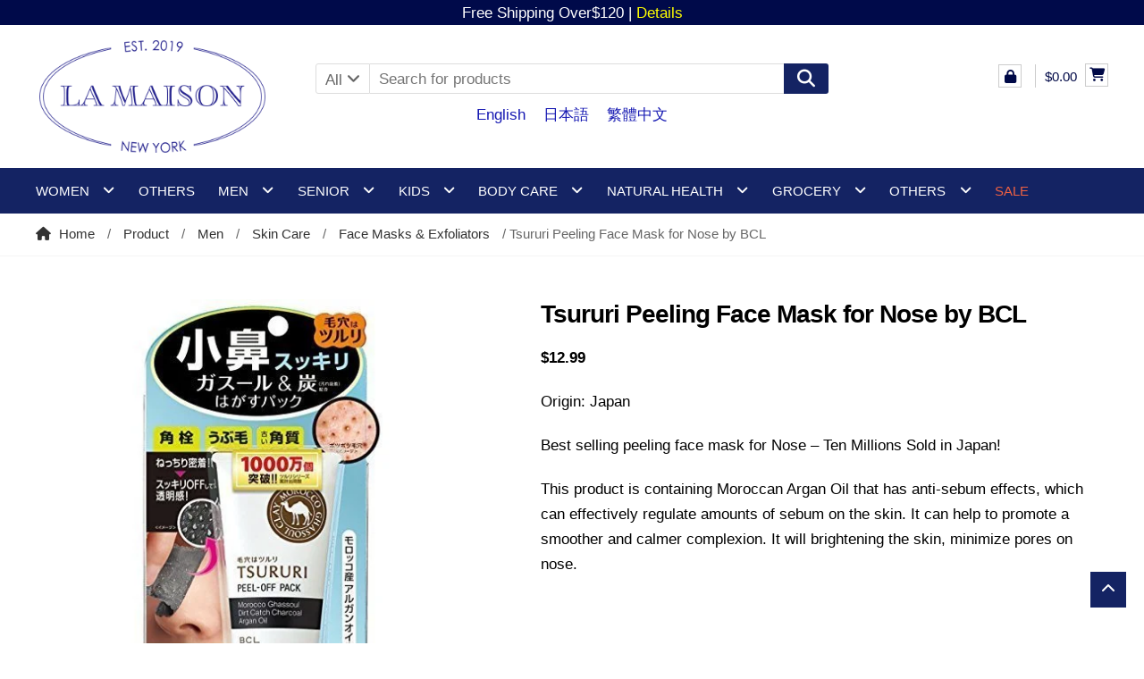

--- FILE ---
content_type: text/html; charset=UTF-8
request_url: https://www.lamaison-ny.com/product/men/skin-care-2/face-masks-exfoliators-2/tsururi-peeling-face-mask-for-nose-by-bcl/
body_size: 44509
content:
<!DOCTYPE html><html lang="en-US"><head><script data-no-optimize="1">var litespeed_docref=sessionStorage.getItem("litespeed_docref");litespeed_docref&&(Object.defineProperty(document,"referrer",{get:function(){return litespeed_docref}}),sessionStorage.removeItem("litespeed_docref"));</script> <meta charset="UTF-8"><meta name="viewport" content="width=device-width, initial-scale=1"><link rel="profile" href="http://gmpg.org/xfn/11"><title>Tsururi Peeling Face Mask for Nose by BCL &#8211; La Maison New York</title><meta name='robots' content='max-image-preview:large' /><link rel="alternate" hreflang="en" href="https://www.lamaison-ny.com/product/men/skin-care-2/face-masks-exfoliators-2/tsururi-peeling-face-mask-for-nose-by-bcl/" /><link rel="alternate" hreflang="ja" href="https://www.lamaison-ny.com/ja/product/man-ja/face-care-ja/tsururi-peeling-face-mask-for-nose-by-bcl/" /><link rel="alternate" hreflang="zh-hant" href="https://www.lamaison-ny.com/zh-hant/product/man-zh-hant/face-care-zh-hant/tsururi-peeling-face-mask-for-nose-by-bcl/" /><link rel="alternate" hreflang="x-default" href="https://www.lamaison-ny.com/product/men/skin-care-2/face-masks-exfoliators-2/tsururi-peeling-face-mask-for-nose-by-bcl/" /><link rel='dns-prefetch' href='//www.googletagmanager.com' /><link rel='dns-prefetch' href='//fonts.googleapis.com' /><link rel='dns-prefetch' href='//use.fontawesome.com' /><link rel="alternate" type="application/rss+xml" title="La Maison New York &raquo; Feed" href="https://www.lamaison-ny.com/feed/" /><link rel="alternate" type="application/rss+xml" title="La Maison New York &raquo; Comments Feed" href="https://www.lamaison-ny.com/comments/feed/" /><link rel="alternate" type="application/rss+xml" title="La Maison New York &raquo; Tsururi Peeling Face Mask for Nose by BCL Comments Feed" href="https://www.lamaison-ny.com/product/men/skin-care-2/face-masks-exfoliators-2/tsururi-peeling-face-mask-for-nose-by-bcl/feed/" /><link rel="alternate" title="oEmbed (JSON)" type="application/json+oembed" href="https://www.lamaison-ny.com/wp-json/oembed/1.0/embed?url=https%3A%2F%2Fwww.lamaison-ny.com%2Fproduct%2Fmen%2Fskin-care-2%2Fface-masks-exfoliators-2%2Ftsururi-peeling-face-mask-for-nose-by-bcl%2F" /><link rel="alternate" title="oEmbed (XML)" type="text/xml+oembed" href="https://www.lamaison-ny.com/wp-json/oembed/1.0/embed?url=https%3A%2F%2Fwww.lamaison-ny.com%2Fproduct%2Fmen%2Fskin-care-2%2Fface-masks-exfoliators-2%2Ftsururi-peeling-face-mask-for-nose-by-bcl%2F&#038;format=xml" /><style id='wp-img-auto-sizes-contain-inline-css' type='text/css'>img:is([sizes=auto i],[sizes^="auto," i]){contain-intrinsic-size:3000px 1500px}
/*# sourceURL=wp-img-auto-sizes-contain-inline-css */</style><link data-optimized="2" rel="stylesheet" href="https://www.lamaison-ny.com/wp-content/litespeed/ucss/cbd0c02e17d74222406752b5ae8ec8d6.css?ver=6e398" /><link rel="preload" as="image" href="https://www.lamaison-ny.com/wp-content/uploads/2020/08/cropped-cropped-LM_OvalWhite_L-1-1.png"><style id='global-styles-inline-css' type='text/css'>:root{--wp--preset--aspect-ratio--square: 1;--wp--preset--aspect-ratio--4-3: 4/3;--wp--preset--aspect-ratio--3-4: 3/4;--wp--preset--aspect-ratio--3-2: 3/2;--wp--preset--aspect-ratio--2-3: 2/3;--wp--preset--aspect-ratio--16-9: 16/9;--wp--preset--aspect-ratio--9-16: 9/16;--wp--preset--color--black: #000000;--wp--preset--color--cyan-bluish-gray: #abb8c3;--wp--preset--color--white: #ffffff;--wp--preset--color--pale-pink: #f78da7;--wp--preset--color--vivid-red: #cf2e2e;--wp--preset--color--luminous-vivid-orange: #ff6900;--wp--preset--color--luminous-vivid-amber: #fcb900;--wp--preset--color--light-green-cyan: #7bdcb5;--wp--preset--color--vivid-green-cyan: #00d084;--wp--preset--color--pale-cyan-blue: #8ed1fc;--wp--preset--color--vivid-cyan-blue: #0693e3;--wp--preset--color--vivid-purple: #9b51e0;--wp--preset--gradient--vivid-cyan-blue-to-vivid-purple: linear-gradient(135deg,rgb(6,147,227) 0%,rgb(155,81,224) 100%);--wp--preset--gradient--light-green-cyan-to-vivid-green-cyan: linear-gradient(135deg,rgb(122,220,180) 0%,rgb(0,208,130) 100%);--wp--preset--gradient--luminous-vivid-amber-to-luminous-vivid-orange: linear-gradient(135deg,rgb(252,185,0) 0%,rgb(255,105,0) 100%);--wp--preset--gradient--luminous-vivid-orange-to-vivid-red: linear-gradient(135deg,rgb(255,105,0) 0%,rgb(207,46,46) 100%);--wp--preset--gradient--very-light-gray-to-cyan-bluish-gray: linear-gradient(135deg,rgb(238,238,238) 0%,rgb(169,184,195) 100%);--wp--preset--gradient--cool-to-warm-spectrum: linear-gradient(135deg,rgb(74,234,220) 0%,rgb(151,120,209) 20%,rgb(207,42,186) 40%,rgb(238,44,130) 60%,rgb(251,105,98) 80%,rgb(254,248,76) 100%);--wp--preset--gradient--blush-light-purple: linear-gradient(135deg,rgb(255,206,236) 0%,rgb(152,150,240) 100%);--wp--preset--gradient--blush-bordeaux: linear-gradient(135deg,rgb(254,205,165) 0%,rgb(254,45,45) 50%,rgb(107,0,62) 100%);--wp--preset--gradient--luminous-dusk: linear-gradient(135deg,rgb(255,203,112) 0%,rgb(199,81,192) 50%,rgb(65,88,208) 100%);--wp--preset--gradient--pale-ocean: linear-gradient(135deg,rgb(255,245,203) 0%,rgb(182,227,212) 50%,rgb(51,167,181) 100%);--wp--preset--gradient--electric-grass: linear-gradient(135deg,rgb(202,248,128) 0%,rgb(113,206,126) 100%);--wp--preset--gradient--midnight: linear-gradient(135deg,rgb(2,3,129) 0%,rgb(40,116,252) 100%);--wp--preset--font-size--small: 13px;--wp--preset--font-size--medium: 20px;--wp--preset--font-size--large: 36px;--wp--preset--font-size--x-large: 42px;--wp--preset--spacing--20: 0.44rem;--wp--preset--spacing--30: 0.67rem;--wp--preset--spacing--40: 1rem;--wp--preset--spacing--50: 1.5rem;--wp--preset--spacing--60: 2.25rem;--wp--preset--spacing--70: 3.38rem;--wp--preset--spacing--80: 5.06rem;--wp--preset--shadow--natural: 6px 6px 9px rgba(0, 0, 0, 0.2);--wp--preset--shadow--deep: 12px 12px 50px rgba(0, 0, 0, 0.4);--wp--preset--shadow--sharp: 6px 6px 0px rgba(0, 0, 0, 0.2);--wp--preset--shadow--outlined: 6px 6px 0px -3px rgb(255, 255, 255), 6px 6px rgb(0, 0, 0);--wp--preset--shadow--crisp: 6px 6px 0px rgb(0, 0, 0);}:where(.is-layout-flex){gap: 0.5em;}:where(.is-layout-grid){gap: 0.5em;}body .is-layout-flex{display: flex;}.is-layout-flex{flex-wrap: wrap;align-items: center;}.is-layout-flex > :is(*, div){margin: 0;}body .is-layout-grid{display: grid;}.is-layout-grid > :is(*, div){margin: 0;}:where(.wp-block-columns.is-layout-flex){gap: 2em;}:where(.wp-block-columns.is-layout-grid){gap: 2em;}:where(.wp-block-post-template.is-layout-flex){gap: 1.25em;}:where(.wp-block-post-template.is-layout-grid){gap: 1.25em;}.has-black-color{color: var(--wp--preset--color--black) !important;}.has-cyan-bluish-gray-color{color: var(--wp--preset--color--cyan-bluish-gray) !important;}.has-white-color{color: var(--wp--preset--color--white) !important;}.has-pale-pink-color{color: var(--wp--preset--color--pale-pink) !important;}.has-vivid-red-color{color: var(--wp--preset--color--vivid-red) !important;}.has-luminous-vivid-orange-color{color: var(--wp--preset--color--luminous-vivid-orange) !important;}.has-luminous-vivid-amber-color{color: var(--wp--preset--color--luminous-vivid-amber) !important;}.has-light-green-cyan-color{color: var(--wp--preset--color--light-green-cyan) !important;}.has-vivid-green-cyan-color{color: var(--wp--preset--color--vivid-green-cyan) !important;}.has-pale-cyan-blue-color{color: var(--wp--preset--color--pale-cyan-blue) !important;}.has-vivid-cyan-blue-color{color: var(--wp--preset--color--vivid-cyan-blue) !important;}.has-vivid-purple-color{color: var(--wp--preset--color--vivid-purple) !important;}.has-black-background-color{background-color: var(--wp--preset--color--black) !important;}.has-cyan-bluish-gray-background-color{background-color: var(--wp--preset--color--cyan-bluish-gray) !important;}.has-white-background-color{background-color: var(--wp--preset--color--white) !important;}.has-pale-pink-background-color{background-color: var(--wp--preset--color--pale-pink) !important;}.has-vivid-red-background-color{background-color: var(--wp--preset--color--vivid-red) !important;}.has-luminous-vivid-orange-background-color{background-color: var(--wp--preset--color--luminous-vivid-orange) !important;}.has-luminous-vivid-amber-background-color{background-color: var(--wp--preset--color--luminous-vivid-amber) !important;}.has-light-green-cyan-background-color{background-color: var(--wp--preset--color--light-green-cyan) !important;}.has-vivid-green-cyan-background-color{background-color: var(--wp--preset--color--vivid-green-cyan) !important;}.has-pale-cyan-blue-background-color{background-color: var(--wp--preset--color--pale-cyan-blue) !important;}.has-vivid-cyan-blue-background-color{background-color: var(--wp--preset--color--vivid-cyan-blue) !important;}.has-vivid-purple-background-color{background-color: var(--wp--preset--color--vivid-purple) !important;}.has-black-border-color{border-color: var(--wp--preset--color--black) !important;}.has-cyan-bluish-gray-border-color{border-color: var(--wp--preset--color--cyan-bluish-gray) !important;}.has-white-border-color{border-color: var(--wp--preset--color--white) !important;}.has-pale-pink-border-color{border-color: var(--wp--preset--color--pale-pink) !important;}.has-vivid-red-border-color{border-color: var(--wp--preset--color--vivid-red) !important;}.has-luminous-vivid-orange-border-color{border-color: var(--wp--preset--color--luminous-vivid-orange) !important;}.has-luminous-vivid-amber-border-color{border-color: var(--wp--preset--color--luminous-vivid-amber) !important;}.has-light-green-cyan-border-color{border-color: var(--wp--preset--color--light-green-cyan) !important;}.has-vivid-green-cyan-border-color{border-color: var(--wp--preset--color--vivid-green-cyan) !important;}.has-pale-cyan-blue-border-color{border-color: var(--wp--preset--color--pale-cyan-blue) !important;}.has-vivid-cyan-blue-border-color{border-color: var(--wp--preset--color--vivid-cyan-blue) !important;}.has-vivid-purple-border-color{border-color: var(--wp--preset--color--vivid-purple) !important;}.has-vivid-cyan-blue-to-vivid-purple-gradient-background{background: var(--wp--preset--gradient--vivid-cyan-blue-to-vivid-purple) !important;}.has-light-green-cyan-to-vivid-green-cyan-gradient-background{background: var(--wp--preset--gradient--light-green-cyan-to-vivid-green-cyan) !important;}.has-luminous-vivid-amber-to-luminous-vivid-orange-gradient-background{background: var(--wp--preset--gradient--luminous-vivid-amber-to-luminous-vivid-orange) !important;}.has-luminous-vivid-orange-to-vivid-red-gradient-background{background: var(--wp--preset--gradient--luminous-vivid-orange-to-vivid-red) !important;}.has-very-light-gray-to-cyan-bluish-gray-gradient-background{background: var(--wp--preset--gradient--very-light-gray-to-cyan-bluish-gray) !important;}.has-cool-to-warm-spectrum-gradient-background{background: var(--wp--preset--gradient--cool-to-warm-spectrum) !important;}.has-blush-light-purple-gradient-background{background: var(--wp--preset--gradient--blush-light-purple) !important;}.has-blush-bordeaux-gradient-background{background: var(--wp--preset--gradient--blush-bordeaux) !important;}.has-luminous-dusk-gradient-background{background: var(--wp--preset--gradient--luminous-dusk) !important;}.has-pale-ocean-gradient-background{background: var(--wp--preset--gradient--pale-ocean) !important;}.has-electric-grass-gradient-background{background: var(--wp--preset--gradient--electric-grass) !important;}.has-midnight-gradient-background{background: var(--wp--preset--gradient--midnight) !important;}.has-small-font-size{font-size: var(--wp--preset--font-size--small) !important;}.has-medium-font-size{font-size: var(--wp--preset--font-size--medium) !important;}.has-large-font-size{font-size: var(--wp--preset--font-size--large) !important;}.has-x-large-font-size{font-size: var(--wp--preset--font-size--x-large) !important;}
/*# sourceURL=global-styles-inline-css */</style><style id='classic-theme-styles-inline-css' type='text/css'>/*! This file is auto-generated */
.wp-block-button__link{color:#fff;background-color:#32373c;border-radius:9999px;box-shadow:none;text-decoration:none;padding:calc(.667em + 2px) calc(1.333em + 2px);font-size:1.125em}.wp-block-file__button{background:#32373c;color:#fff;text-decoration:none}
/*# sourceURL=/wp-includes/css/classic-themes.min.css */</style><style id='font-awesome-svg-styles-default-inline-css' type='text/css'>.svg-inline--fa {
  display: inline-block;
  height: 1em;
  overflow: visible;
  vertical-align: -.125em;
}
/*# sourceURL=font-awesome-svg-styles-default-inline-css */</style><style id='font-awesome-svg-styles-inline-css' type='text/css'>.wp-block-font-awesome-icon svg::before,
   .wp-rich-text-font-awesome-icon svg::before {content: unset;}
/*# sourceURL=font-awesome-svg-styles-inline-css */</style><style id='woocommerce-inline-inline-css' type='text/css'>.woocommerce form .form-row .required { visibility: visible; }
/*# sourceURL=woocommerce-inline-inline-css */</style><style id='woo-variation-swatches-inline-css' type='text/css'>:root {
--wvs-tick:url("data:image/svg+xml;utf8,%3Csvg filter='drop-shadow(0px 0px 2px rgb(0 0 0 / .8))' xmlns='http://www.w3.org/2000/svg'  viewBox='0 0 30 30'%3E%3Cpath fill='none' stroke='%23ffffff' stroke-linecap='round' stroke-linejoin='round' stroke-width='4' d='M4 16L11 23 27 7'/%3E%3C/svg%3E");

--wvs-cross:url("data:image/svg+xml;utf8,%3Csvg filter='drop-shadow(0px 0px 5px rgb(255 255 255 / .6))' xmlns='http://www.w3.org/2000/svg' width='72px' height='72px' viewBox='0 0 24 24'%3E%3Cpath fill='none' stroke='%23ff0000' stroke-linecap='round' stroke-width='0.6' d='M5 5L19 19M19 5L5 19'/%3E%3C/svg%3E");
--wvs-single-product-item-width:30px;
--wvs-single-product-item-height:30px;
--wvs-single-product-item-font-size:16px}
/*# sourceURL=woo-variation-swatches-inline-css */</style><style id='woosw-frontend-inline-css' type='text/css'>.woosw-popup .woosw-popup-inner .woosw-popup-content .woosw-popup-content-bot .woosw-notice { background-color: #5fbd74; } .woosw-popup .woosw-popup-inner .woosw-popup-content .woosw-popup-content-bot .woosw-popup-content-bot-inner a:hover { color: #5fbd74; border-color: #5fbd74; } 
/*# sourceURL=woosw-frontend-inline-css */</style><style id='shopper-style-inline-css' type='text/css'>.main-navigation ul li a,
			.site-title a,
			.site-branding h1 a,
			.site-footer .shopper-handheld-footer-bar a:not(.button) {
				color: #000947;
			}

			.main-navigation ul li a:hover,
			.main-navigation ul li:hover > a,
			.site-title a:hover,
			a.cart-contents:hover,
			.header-myacc-link a:hover,
			.site-header-cart .widget_shopping_cart a:hover,
			.site-header-cart:hover > li > a,
			.site-header ul.menu li.current-menu-item > a,
			.site-header ul.menu li.current-menu-parent > a {
				color: #ef5f0b;
			}

			table th {
				background-color: #f8f8f8;
			}

			table tbody td {
				background-color: #fdfdfd;
			}

			table tbody tr:nth-child(2n) td {
				background-color: #fbfbfb;
			}

			.site-header,
			.main-navigation ul.menu > li.menu-item-has-children:after,
			.shopper-handheld-footer-bar,
			.shopper-handheld-footer-bar ul li > a,
			.shopper-handheld-footer-bar ul li.search .site-search {
				background-color: #ffffff;
			}

			p.site-description,
			.site-header,
			.shopper-handheld-footer-bar {
				color: #000000;
			}

			.shopper-handheld-footer-bar ul li.cart .count {
				background-color: #000947;
			}

			.shopper-handheld-footer-bar ul li.cart .count {
				color: #ffffff;
			}

			.shopper-handheld-footer-bar ul li.cart .count {
				border-color: #ffffff;
			}

			h1, h2, h3, h4, h5, h6 {
				color: #000000;
			}
			.widget .widget-title, .widget .widgettitle, .shopper-latest-from-blog .recent-post-title, .entry-title a {
				color: #000000;
			}

			.widget h1 {
				border-bottom-color: #000000;
			}

			body,
			.page-numbers li .page-numbers:not(.current),
			.page-numbers li .page-numbers:not(.current) {
				color: #000000;
			}

			.widget-area .widget a,
			.hentry .entry-header .posted-on a,
			.hentry .entry-header .byline a {
				color: #323232;
			}
			.site-main nav.navigation .nav-previous a, .widget_nav_menu ul.menu li.current-menu-item > a, .widget ul li.current-cat-ancestor > a, .widget_nav_menu ul.menu li.current-menu-ancestor > a, .site-main nav.navigation .nav-next a, .widget ul li.current-cat > a, .widget ul li.current-cat-parent > a, a  {
				color: #1518b2;
			}
			button, input[type="button"], input[type="reset"], input[type="submit"], .button, .widget a.button, .site-header-cart .widget_shopping_cart a.button, .back-to-top, .page-numbers li .page-numbers:hover,
				.shopper-hero-box .hero-box-wrap.owl-carousel .owl-controls .owl-next,
				.shopper-hero-box .hero-box-wrap.owl-carousel .owl-controls .owl-prev
			 {
				background-color: #142363;
				border-color: #142363;
				color: #ffffff;
			}



			.button.alt:hover, button.alt:hover, widget a.button.checkout:hover, button:hover, input[type="button"]:hover, input[type="reset"]:hover, input[type="submit"]:hover, .button:hover, .widget a.button:hover, .site-header-cart .widget_shopping_cart a.button:hover, .back-to-top:hover, input[type="submit"]:disabled:hover {
				background-color: #000a4a;
				border-color: #000a4a;
				color: #ffffff;
			}

			button.alt, input[type="button"].alt, input[type="reset"].alt, input[type="submit"].alt, .button.alt, .added_to_cart.alt, .widget-area .widget a.button.alt, .added_to_cart, .pagination .page-numbers li .page-numbers.current, .woocommerce-pagination .page-numbers li .page-numbers.current, .widget a.button.checkout {
				background-color: #142363;
				border-color: #142363;
				color: #ffffff;
			}

			 input[type="button"].alt:hover, input[type="reset"].alt:hover, input[type="submit"].alt:hover,  .added_to_cart.alt:hover, .widget-area .widget a.button.alt:hover {
				background-color: #d64600;
				border-color: #d64600;
				color: #ffffff;
			}

			.site-footer {
				background-color: #142363;
				color: #ffffff;
			}

			.footer-widgets {
				background-color: #142363;
			}

			.footer-widgets .widget-title {
				color: #ffffff;
			}

			.site-footer h1, .site-footer h2, .site-footer h3, .site-footer h4, .site-footer h5, .site-footer h6 {
				color: #ffffff;
			}


			.site-info,
			.footer-widgets .product_list_widget a:hover,
			.site-footer a:not(.button) {
				color: #ffffff;
			}

			#order_review,
			#payment .payment_methods > li .payment_box {
				background-color: #ffffff;
			}

			#payment .payment_methods > li {
				background-color: #fafafa;
			}

			#payment .payment_methods > li:hover {
				background-color: #f5f5f5;
			}

			.hentry .entry-content .more-link {
				border-color: #142363;
				color: #142363;
			}
			.hentry .entry-content .more-link:hover {
				background-color: #142363;
			}

			@media screen and ( min-width: 768px ) {
				/*
				.secondary-navigation ul.menu a:hover {
					color: #191919;
				}

				.secondary-navigation ul.menu a {
					color: #000000;
				}*/

				.site-header-cart .widget_shopping_cart,
				.main-navigation ul.menu ul.sub-menu,
				.main-navigation ul.nav-menu ul.children {
					background-color: #f7f7f7;
				}

			}
/*# sourceURL=shopper-style-inline-css */</style><link rel='stylesheet' id='font-awesome-official-css' href='https://use.fontawesome.com/releases/v6.4.2/css/all.css' type='text/css' media='all' integrity="sha384-blOohCVdhjmtROpu8+CfTnUWham9nkX7P7OZQMst+RUnhtoY/9qemFAkIKOYxDI3" crossorigin="anonymous" /><style id='ywzm-prettyPhoto-inline-css' type='text/css'>div.pp_woocommerce a.pp_contract, div.pp_woocommerce a.pp_expand{
                        content: unset !important;
                        background-color: white;
                        width: 25px;
                        height: 25px;
                        margin-top: 5px;
						margin-left: 5px;
                    }

                    div.pp_woocommerce a.pp_contract, div.pp_woocommerce a.pp_expand:hover{
                        background-color: white;
                    }
                     div.pp_woocommerce a.pp_contract, div.pp_woocommerce a.pp_contract:hover{
                        background-color: white;
                    }

                    a.pp_expand:before, a.pp_contract:before{
                    content: unset !important;
                    }

                     a.pp_expand .expand-button-hidden svg, a.pp_contract .expand-button-hidden svg{
                       width: 25px;
                       height: 25px;
                       padding: 5px;
					}

					.expand-button-hidden path{
                       fill: black;
					}

                    
/*# sourceURL=ywzm-prettyPhoto-inline-css */</style><style id='ywzm_frontend-inline-css' type='text/css'>#slider-prev, #slider-next {
                        background-color: white;
                        border: 2px solid black;
                        width:25px !important;
                        height:25px !important;
                    }

                    .yith_slider_arrow span{
                        width:25px !important;
                        height:25px !important;
                    }
                    
                    #slider-prev:hover, #slider-next:hover {
                        background-color: white;
                        border: 2px solid black;
                    }
                    
                   .thumbnails.slider path:hover {
                        fill:black;
                    }
                    
                    .thumbnails.slider path {
                        fill:black;
                        width:25px !important;
                        height:25px !important;
                    }

                    .thumbnails.slider svg {
                       width: 22px;
                       height: 22px;
                    }

                    
                    a.yith_expand {
                     position: absolute;
                     z-index: 1000;
                     background-color: white;
                     width: 25px;
                     height: 25px;
                     top: 10px;
                     bottom: initial;
                     left: initial;
                     right: 10px;
                     border-radius: 0%;
                    }

                    .expand-button-hidden svg{
                       width: 25px;
                       height: 25px;
					}

					.expand-button-hidden path{
                       fill: black;
					}
                    
/*# sourceURL=ywzm_frontend-inline-css */</style><style id='shopper-woocommerce-style-inline-css' type='text/css'>a.cart-contents,
			.header-myacc-link a,
			.site-header-cart .widget_shopping_cart a {
				color: #000947;
			}



			table.cart td.product-remove,
			table.cart td.actions {
				border-top-color: #ffffff;
			}

			.woocommerce-tabs ul.tabs li.active a,
			ul.products li.product .price,
			.widget_search form:before,
			.widget_product_search form:before {
				color: #000000;
			}

			.woocommerce-breadcrumb a,
			a.woocommerce-review-link,
			.product_meta a {
				color: #323232;
			}

			.star-rating span:before,
			.quantity .plus, .quantity .minus,
			p.stars a:hover:after,
			p.stars a:after,
			.star-rating span:before,
			#payment .payment_methods li input[type=radio]:first-child:checked+label:before {
				color: #142363;
			}

			.widget_price_filter .ui-slider .ui-slider-range,
			.widget_price_filter .ui-slider .ui-slider-handle {
				background-color: #1518b2;
			}

			.woocommerce-breadcrumb,
			#reviews .commentlist li .comment_container {
				background-color: #f8f8f8;
			}

			.order_details {
				background-color: #f8f8f8;
			}

			.order_details > li {
				border-bottom: 1px dotted #e3e3e3;
			}

			.order_details:before,
			.order_details:after {
				background: -webkit-linear-gradient(transparent 0,transparent 0),-webkit-linear-gradient(135deg,#f8f8f8 33.33%,transparent 33.33%),-webkit-linear-gradient(45deg,#f8f8f8 33.33%,transparent 33.33%)
			}

			p.stars a:before,
			p.stars a:hover~a:before,
			p.stars.selected a.active~a:before {
				color: #000000;
			}

			p.stars.selected a.active:before,
			p.stars:hover a:before,
			p.stars.selected a:not(.active):before,
			p.stars.selected a.active:before {
				color: #1518b2;
			}

			.single-product div.product .woocommerce-product-gallery .woocommerce-product-gallery__trigger {
				background-color: #142363;
				color: #ffffff;
			}

			.single-product div.product .woocommerce-product-gallery .woocommerce-product-gallery__trigger:hover {
				background-color: #000a4a;
				border-color: #000a4a;
				color: #ffffff;
			}


			.site-main ul.products li.product:hover .woocommerce-loop-category__title,
			.site-header-cart .cart-contents .count,
			.added_to_cart, .onsale {
				background-color: #142363;
				color: #ffffff;
			}
			.added_to_cart:hover {
					background-color: #000a4a;
			}
			.widget_price_filter .ui-slider .ui-slider-range, .widget_price_filter .ui-slider .ui-slider-handle,
			.widget .tagcloud a:hover, .widget_price_filter .ui-slider .ui-slider-range, .widget_price_filter .ui-slider .ui-slider-handle, .hentry.type-post .entry-header:after {
				background-color: #142363;
			}
			.widget .tagcloud a:hover {
				border-color:  #142363;
			}

			.widget_product_categories > ul li.current-cat-parent > a, .widget_product_categories > ul li.current-cat > a {
				color: #1518b2;
			}

			@media screen and ( min-width: 768px ) {
				.site-header-cart .widget_shopping_cart,
				.site-header .product_list_widget li .quantity {
					color: #000000;
				}
			}
/*# sourceURL=shopper-woocommerce-style-inline-css */</style><link rel='stylesheet' id='font-awesome-official-v4shim-css' href='https://use.fontawesome.com/releases/v6.4.2/css/v4-shims.css' type='text/css' media='all' integrity="sha384-IqMDcR2qh8kGcGdRrxwop5R2GiUY5h8aDR/LhYxPYiXh3sAAGGDkFvFqWgFvTsTd" crossorigin="anonymous" /> <script type="text/template" id="tmpl-variation-template"><div class="woocommerce-variation-description">{{{ data.variation.variation_description }}}</div>
	<div class="woocommerce-variation-price">{{{ data.variation.price_html }}}</div>
	<div class="woocommerce-variation-availability">{{{ data.variation.availability_html }}}</div></script> <script type="text/template" id="tmpl-unavailable-variation-template"><p role="alert">Sorry, this product is unavailable. Please choose a different combination.</p></script> <script id="wpml-cookie-js-extra" type="litespeed/javascript">var wpml_cookies={"wp-wpml_current_language":{"value":"en","expires":1,"path":"/"}};var wpml_cookies={"wp-wpml_current_language":{"value":"en","expires":1,"path":"/"}}</script> <script type="litespeed/javascript" data-src="https://www.lamaison-ny.com/wp-includes/js/jquery/jquery.min.js?ver=3.7.1" id="jquery-core-js"></script> <script id="wc-add-to-cart-js-extra" type="litespeed/javascript">var wc_add_to_cart_params={"ajax_url":"/wp-admin/admin-ajax.php","wc_ajax_url":"/?wc-ajax=%%endpoint%%","i18n_view_cart":"View cart","cart_url":"https://www.lamaison-ny.com/cart/","is_cart":"","cart_redirect_after_add":"no"}</script> <script id="wc-single-product-js-extra" type="litespeed/javascript">var wc_single_product_params={"i18n_required_rating_text":"Please select a rating","i18n_rating_options":["1 of 5 stars","2 of 5 stars","3 of 5 stars","4 of 5 stars","5 of 5 stars"],"i18n_product_gallery_trigger_text":"View full-screen image gallery","review_rating_required":"yes","flexslider":{"rtl":!1,"animation":"slide","smoothHeight":!0,"directionNav":!1,"controlNav":"thumbnails","slideshow":!1,"animationSpeed":500,"animationLoop":!1,"allowOneSlide":!1},"zoom_enabled":"1","zoom_options":[],"photoswipe_enabled":"1","photoswipe_options":{"shareEl":!1,"closeOnScroll":!1,"history":!1,"hideAnimationDuration":0,"showAnimationDuration":0},"flexslider_enabled":"1"}</script> <script id="woocommerce-js-extra" type="litespeed/javascript">var woocommerce_params={"ajax_url":"/wp-admin/admin-ajax.php","wc_ajax_url":"/?wc-ajax=%%endpoint%%","i18n_password_show":"Show password","i18n_password_hide":"Hide password"}</script> <script id="wp-util-js-extra" type="litespeed/javascript">var _wpUtilSettings={"ajax":{"url":"/wp-admin/admin-ajax.php"}}</script> 
 <script type="litespeed/javascript" data-src="https://www.googletagmanager.com/gtag/js?id=G-2XKG93E8YF" id="google_gtagjs-js"></script> <script id="google_gtagjs-js-after" type="litespeed/javascript">window.dataLayer=window.dataLayer||[];function gtag(){dataLayer.push(arguments)}
gtag("set","linker",{"domains":["www.lamaison-ny.com"]});gtag("js",new Date());gtag("set","developer_id.dZTNiMT",!0);gtag("config","G-2XKG93E8YF")</script> <link rel="https://api.w.org/" href="https://www.lamaison-ny.com/wp-json/" /><link rel="alternate" title="JSON" type="application/json" href="https://www.lamaison-ny.com/wp-json/wp/v2/product/5195" /><link rel="EditURI" type="application/rsd+xml" title="RSD" href="https://www.lamaison-ny.com/xmlrpc.php?rsd" /><meta name="generator" content="WordPress 6.9" /><meta name="generator" content="WooCommerce 10.4.3" /><link rel="canonical" href="https://www.lamaison-ny.com/product/men/skin-care-2/face-masks-exfoliators-2/tsururi-peeling-face-mask-for-nose-by-bcl/" /><link rel='shortlink' href='https://www.lamaison-ny.com/?p=5195' /><meta name="generator" content="WPML ver:4.8.6 stt:61,1,28;" /><meta name="generator" content="Site Kit by Google 1.170.0" /><link rel="apple-touch-icon" sizes="180x180" href="/wp-content/uploads/fbrfg/apple-touch-icon.png"><link rel="icon" type="image/png" sizes="32x32" href="/wp-content/uploads/fbrfg/favicon-32x32.png"><link rel="icon" type="image/png" sizes="16x16" href="/wp-content/uploads/fbrfg/favicon-16x16.png"><link rel="manifest" href="/wp-content/uploads/fbrfg/site.webmanifest"><link rel="mask-icon" href="/wp-content/uploads/fbrfg/safari-pinned-tab.svg" color="#5bbad5"><link rel="shortcut icon" href="/wp-content/uploads/fbrfg/favicon.ico"><meta name="msapplication-TileColor" content="#da532c"><meta name="msapplication-config" content="/wp-content/uploads/fbrfg/browserconfig.xml"><meta name="theme-color" content="#ffffff">	<noscript><style>.woocommerce-product-gallery{ opacity: 1 !important; }</style></noscript><style type="text/css" id="custom-background-css">body.custom-background { background-color: #ffffff; }</style><style type="text/css" id="wp-custom-css">body { font-size: 13pt; }

@media (min-width: 768px) {
	html { margin-top: 0 !important; }
	body { font-size: 13pt; }
	.col-full { max-width: 1200px; }
	.hide_pc { display: none !important; }
	.site-header { padding-bottom:0; }
	.site-header .custom-product-search { margin-top:30px; }
	#mobile_sticky_panel { display:none; }
}

@media (max-width: 768px) {
	html { margin-top: 1px !important; }
	.hide_pc { display: inherit !important; }
	.hide_sp { display: none !important; }
	.woosc-btn,
	.woosw-btn {
		display: block;
		width: 100%;
	}
	.woosw-btn {
		margin-top: 15px;
		margin-left: 0 !important;
	}
	
	#mobile_sticky_panel {
		position: fixed;
		top: 0;
		left: 0;
		display: flex;
	  justify-content: center;
	  align-items: center;
		width: 100%;
		height: 40px;
		background-color: #142363;
		color: #FFF;
		font-size: 1.1rem;
		font-weight: bold;
		text-align: center;
		cursor: pointer;
	}
	
	#header_note { margin-top:40px; }
}

#header_note {
	background-color: #000a4a;
	color: #FFF;
	text-align: center;
}

#header_note a {
	color: yellow;
}

	
	.shopper-primary-navigation,
	.main-navigation ul.menu ul.sub-menu {
		background-color: #142363;
		color: #FFF;
	}
	
	.main-navigation ul.menu ul.sub-menu {
		background-color: #142363e3;
	}
	
	.shopper-primary-navigation ul li a,
	.shopper-primary-navigation .sub-menu ul li a {
		color: #FFF;
	}

    .shopper-primary-navigation .main-navigation {
      width: 100%;
      float: none;
      margin-right: 0;
	}
	
	.shopper-primary-navigation ul > li:last-of-type a{
		color: #f06142;
	}

	rs-bullet{
		display: none !important;
	}
	
	#language_switcher {
		text-align: center;
	}

.footer-widgets {}

.footer-widgets .widget-title:before{
	height: 1px;
}

.widget_nav_menu ul.menu > li {
	padding-bottom: 0.25em;
	margin-bottom: 0.25em;
}

.site-info{
	float: none;
	text-align: center;
}

.in-stock{
	display: none;
}

.quantity input[type="number"] {
	border: solid 1px #000;
}

.woosw-btn {
	margin-left: 10px;
}

.single-product div.product .product_meta {
	margin-top: 10px;
	border-color: #000;
}



	
	
	.site-main ul.products li.product:hover img {
		opacity: 1.0;
	}
	
	
	.onsale {
		transform: rotate(43deg);
		transform-origin: 39px 36px;
		top: 0;
		right: 0;
		left: unset;
		color: #fff;
		background: #f06142;
		font-size: 10px;
		padding: 4px 20px;
	}

body:not(.woocommerce-checkout) .paypal-button, body:not(.woocommerce-checkout) .paypal-buttons {
	display:none !important;
}</style><link rel="preconnect" href="https://fonts.googleapis.com"><link rel="preconnect" href="https://fonts.gstatic.com" crossorigin><style type="text/css">html, body, button, input, textarea, select {font-family: 'Inter', sans-serif;}</style></head><body class="wp-singular product-template-default single single-product postid-5195 custom-background wp-custom-logo wp-theme-shopper theme-shopper woocommerce woocommerce-page woocommerce-no-js woo-variation-swatches wvs-behavior-blur wvs-theme-shopper wvs-show-label wvs-tooltip woocommerce-active none-sidebar"><section id="header_note">Free Shipping Over$120 | <a href="https://www.lamaison-ny.com/shipping/">Details</a></section><div id="page" class="site"><header id="masthead" class="site-header" role="banner" style="background-image: none; "><div class="col-full">
<a class="skip-link screen-reader-text" href="#site-navigation">Skip to navigation</a>
<a class="skip-link screen-reader-text" href="#content">Skip to content</a><div class="shopper-secondary-navigation"><div class="topbox-left"></div><div class="topbox-right"></div></div><div class="header-middle clear"><div class="site-branding">
<a href="https://www.lamaison-ny.com/" class="custom-logo-link" rel="home"><img width="660" height="340" src="https://www.lamaison-ny.com/wp-content/uploads/2020/08/cropped-cropped-LM_OvalWhite_L-1-1.png" class="custom-logo" alt="La Maison New York" decoding="sync" fetchpriority="high" srcset="https://www.lamaison-ny.com/wp-content/uploads/2020/08/cropped-cropped-LM_OvalWhite_L-1-1.png 660w, https://www.lamaison-ny.com/wp-content/uploads/2020/08/cropped-cropped-LM_OvalWhite_L-1-1-300x155.png.webp 300w, https://www.lamaison-ny.com/wp-content/uploads/2020/08/cropped-cropped-LM_OvalWhite_L-1-1-630x325.png.webp 630w" sizes="(max-width: 660px) 100vw, 660px"/></a></div><div class="custom-product-search"><form role="search" method="get" class="shopper-product-search" action="https://www.lamaison-ny.com/"><div class="nav-left"><div class="nav-search-facade" data-value="search-alias=aps"><span class="nav-search-label">All</span> <i class="fa fa-angle-down"></i></div>
<select class="shopper-cat-list" id="product_cat_list" name="product_cat"><option value="">All</option><option value="beauty" >Beauty</option><option value="face-cream-moisturizers" >&nbsp&nbspFace Cream &amp; Moisturizers</option><option value="lip-oral-care" >&nbsp&nbspLip &amp; Oral Care</option><option value="masks" >&nbsp&nbspMasks</option><option value="body" >Body</option><option value="body-care" >&nbsp&nbspBody Care</option><option value="body-salts" >&nbsp&nbspBody Salts</option><option value="body-washers-soap-bars" >&nbsp&nbspBody Washers &amp; Soap Bars</option><option value="hands-feet" >&nbsp&nbspHands &amp; Feet</option><option value="sun-outdoor-protection" >&nbsp&nbspSun &amp; Outdoor Protection</option><option value="body-care-4" >Body Care</option><option value="bath-salts-oils" >&nbsp&nbspBath Salts &amp; Oils</option><option value="body-care-5" >&nbsp&nbspBody Care</option><option value="body-washers-soap-bars-2" >&nbsp&nbspBody Washers &amp; Soap Bars</option><option value="hands-feet-2" >&nbsp&nbspHands &amp; Feet</option><option value="others-5" >&nbsp&nbspOthers</option><option value="grocery" >Grocery</option><option value="food-drink" >&nbsp&nbspFood &amp; Drink</option><option value="others-7" >&nbsp&nbspOthers</option><option value="snacks" >&nbsp&nbspSnacks</option><option value="healthy-products" >Healthy Products</option><option value="herbs-teas" >Herbs &amp; Teas</option><option value="honey" >Honey</option><option value="kids" >Kids</option><option value="baby" >&nbsp&nbspBaby</option><option value="fun" >&nbsp&nbspFun</option><option value="kids-2" >&nbsp&nbspKids</option><option value="others-4" >&nbsp&nbspOthers</option><option value="kids-toys" >Kids &amp; Toys</option><option value="man" >Man</option><option value="face-care" >&nbsp&nbspFace Care</option><option value="hair-care" >&nbsp&nbspHair Care</option><option value="men" >Men</option><option value="body-care-2" >&nbsp&nbspBody Care</option><option value="hair-care-3" >&nbsp&nbspHair Care</option><option value="others-2" >&nbsp&nbspOthers</option><option value="personal-care-2" >&nbsp&nbspPersonal Care</option><option value="skin-care-2" >&nbsp&nbspSkin Care</option><option value="natural-health" >Natural Health</option><option value="flower-essences" >&nbsp&nbspFlower Essences</option><option value="flower-essences-2" >&nbsp&nbspFlower Essences</option><option value="health-wellness" >&nbsp&nbspHealth &amp; Wellness</option><option value="herbs-teas-2" >&nbsp&nbspHerbs&amp; Teas</option><option value="honey-2" >&nbsp&nbspHoney</option><option value="organic" >&nbsp&nbspOrganic</option><option value="organic-2" >&nbsp&nbspOrganic</option><option value="supplements" >&nbsp&nbspSupplements</option><option value="vegan" >&nbsp&nbspVegan</option><option value="vegan-beauty" >&nbsp&nbspVegan Beauty</option><option value="others-6" >Others</option><option value="household-goods" >&nbsp&nbspHousehold Goods</option><option value="travel-2" >&nbsp&nbspTravel</option><option value="senior" >Senior</option><option value="adl-products" >&nbsp&nbspADL Products</option><option value="body-care-3" >&nbsp&nbspBody Care</option><option value="hair-care-4" >&nbsp&nbspHair Care</option><option value="home-care" >&nbsp&nbspHome Care</option><option value="oral-care-2" >&nbsp&nbspOral Care</option><option value="others-3" >&nbsp&nbspOthers</option><option value="skin-care-3" >&nbsp&nbspSkin Care</option><option value="travel" >Travel</option><option value="uncategorized" >Uncategorized</option><option value="women" >Women</option><option value="beauty-tools-accessories" >&nbsp&nbspBeauty Tools &amp; Accessories</option><option value="cosmetics" >&nbsp&nbspCosmetics</option><option value="eye" >&nbsp&nbspEye</option><option value="hair-care-2" >&nbsp&nbspHair Care</option><option value="others" >&nbsp&nbspOthers</option><option value="personal-care" >&nbsp&nbspPersonal Care</option><option value="skin-care" >&nbsp&nbspSkin Care</option><option value="sun-outdoor-protection-2" >&nbsp&nbspSun &amp; Outdoor Protection</option></select></div><div class="nav-right">
<button type="submit"><i class="fa fa-search"></i></button></div><div class="nav-fill">
<input type="hidden" name="post_type" value="product" />
<input name="s" type="text" value="" placeholder="Search for products"/></div></form><section id="language_switcher"><div class="wpml-ls-statics-shortcode_actions wpml-ls wpml-ls-legacy-list-horizontal"><ul role="menu"><li class="wpml-ls-slot-shortcode_actions wpml-ls-item wpml-ls-item-en wpml-ls-current-language wpml-ls-first-item wpml-ls-item-legacy-list-horizontal" role="none">
<a href="https://www.lamaison-ny.com/product/men/skin-care-2/face-masks-exfoliators-2/tsururi-peeling-face-mask-for-nose-by-bcl/" class="wpml-ls-link" role="menuitem" >
<span class="wpml-ls-native" role="menuitem">English</span></a></li><li class="wpml-ls-slot-shortcode_actions wpml-ls-item wpml-ls-item-ja wpml-ls-item-legacy-list-horizontal" role="none">
<a href="https://www.lamaison-ny.com/ja/product/man-ja/face-care-ja/tsururi-peeling-face-mask-for-nose-by-bcl/" class="wpml-ls-link" role="menuitem"  aria-label="Switch to 日本語" title="Switch to 日本語" >
<span class="wpml-ls-native" lang="ja">日本語</span></a></li><li class="wpml-ls-slot-shortcode_actions wpml-ls-item wpml-ls-item-zh-hant wpml-ls-last-item wpml-ls-item-legacy-list-horizontal" role="none">
<a href="https://www.lamaison-ny.com/zh-hant/product/man-zh-hant/face-care-zh-hant/tsururi-peeling-face-mask-for-nose-by-bcl/" class="wpml-ls-link" role="menuitem"  aria-label="Switch to 繁體中文" title="Switch to 繁體中文" >
<span class="wpml-ls-native" lang="zh-hant">繁體中文</span></a></li></ul></div></section></div><div class="shopper-myacc-cart"><button class="cart-toggle"><i class="fa fa-shopping-cart"></i></button><div class="header-myacc-link">			<a href="https://www.lamaison-ny.com/my-account/" title="Login / Register"><i class="fa fa-lock"></i></a></div><ul id="site-header-cart" class="site-header-cart menu"><li class="">
<a class="cart-contents" href="https://www.lamaison-ny.com/cart/" title="View your shopping cart">
<span class="label-cart">Cart / </span>
<span class="amount">&#036;0.00</span>
</a></li><li><div class="widget woocommerce widget_shopping_cart"><div class="widget_shopping_cart_content"></div></div></li></ul></div></div><div class="shopper-primary-navigation clear"><nav id="site-navigation" class="main-navigation" role="navigation" aria-label="Primary Navigation">
<button class="menu-toggle"><i class="fa fa-bars"></i></button><div class="primary-navigation"><ul id="menu-new-main-menu" class="menu"><li id="menu-item-4428" class="menu-item menu-item-type-custom menu-item-object-custom menu-item-has-children menu-item-4428"><a href="/product-category/women/">WOMEN</a><ul class="sub-menu"><li id="menu-item-4436" class="menu-item menu-item-type-custom menu-item-object-custom menu-item-has-children menu-item-4436"><a href="/product-category/women/skin-care/">Skin Care</a><ul class="sub-menu"><li id="menu-item-4444" class="menu-item menu-item-type-custom menu-item-object-custom menu-item-4444"><a href="/product-category/women/skin-care/cleansers-toners/">Cleansers &#038; Toners</a></li><li id="menu-item-4445" class="menu-item menu-item-type-custom menu-item-object-custom menu-item-4445"><a href="/product-category/women/skin-care/face-cream-gel/">Face Cream &#038; Gel</a></li><li id="menu-item-4446" class="menu-item menu-item-type-custom menu-item-object-custom menu-item-4446"><a href="/product-category/women/skin-care/serums-moisturizers/">Serums &#038; Moisturizers</a></li><li id="menu-item-4447" class="menu-item menu-item-type-custom menu-item-object-custom menu-item-4447"><a href="/product-category/women/skin-care/brightening/">Brightening</a></li><li id="menu-item-4448" class="menu-item menu-item-type-custom menu-item-object-custom menu-item-4448"><a href="/product-category/women/skin-care/face-masks-exfoliators/">Face Masks &#038; Exfoliators</a></li></ul></li><li id="menu-item-4437" class="menu-item menu-item-type-custom menu-item-object-custom menu-item-has-children menu-item-4437"><a href="/product-category/women/hair-care-2/">Hair Care</a><ul class="sub-menu"><li id="menu-item-4450" class="menu-item menu-item-type-custom menu-item-object-custom menu-item-4450"><a href="/product-category/women/hair-care-2/shampoo-conditioner/">Shampoo &#038; Conditioner</a></li><li id="menu-item-4451" class="menu-item menu-item-type-custom menu-item-object-custom menu-item-4451"><a href="/product-category/women/hair-care-2/scalp-hair-treatment/">Scalp &#038; Hair Treatment</a></li><li id="menu-item-4452" class="menu-item menu-item-type-custom menu-item-object-custom menu-item-4452"><a href="/product-category/women/hair-care-2/hair-color/">Hair Color</a></li></ul></li><li id="menu-item-4439" class="menu-item menu-item-type-custom menu-item-object-custom menu-item-has-children menu-item-4439"><a href="/product-category/women/cosmetics/">Cosmetics</a><ul class="sub-menu"><li id="menu-item-4453" class="menu-item menu-item-type-custom menu-item-object-custom menu-item-4453"><a href="/product-category/women/cosmetics/cosmetics-2/">Cosmetics</a></li><li id="menu-item-4454" class="menu-item menu-item-type-custom menu-item-object-custom menu-item-4454"><a href="/product-category/women/cosmetics/makeup-removers/">Makeup Removers</a></li></ul></li><li id="menu-item-5682" class="menu-item menu-item-type-custom menu-item-object-custom menu-item-has-children menu-item-5682"><a href="/product-category/women/eye/">Eye</a><ul class="sub-menu"><li id="menu-item-5683" class="menu-item menu-item-type-custom menu-item-object-custom menu-item-5683"><a href="/product-category/women/eye/eye-care/">Eye Care</a></li><li id="menu-item-5684" class="menu-item menu-item-type-custom menu-item-object-custom menu-item-5684"><a href="/product-category/women/eye/eye-makeup/">Eye Makeup</a></li></ul></li><li id="menu-item-4440" class="menu-item menu-item-type-custom menu-item-object-custom menu-item-4440"><a href="/product-category/women/sun-outdoor-protection-2/">Sun &#038; Outdoor Protection</a></li><li id="menu-item-4441" class="menu-item menu-item-type-custom menu-item-object-custom menu-item-4441"><a href="/product-category/women/personal-care/">Personal Care</a></li><li id="menu-item-4442" class="menu-item menu-item-type-custom menu-item-object-custom menu-item-4442"><a href="/product-category/women/beauty-tools-accessories/">Beauty Tools &#038; Accessories</a></li><li id="menu-item-4443" class="menu-item menu-item-type-custom menu-item-object-custom menu-item-4443"><a href="/product-category/women/others/">Others</a></li></ul></li><li id="menu-item-12392" class="menu-item menu-item-type-custom menu-item-object-custom menu-item-12392"><a href="/grocery/others-7/">Others</a></li><li id="menu-item-4429" class="menu-item menu-item-type-custom menu-item-object-custom menu-item-has-children menu-item-4429"><a href="/product-category/men/">MEN</a><ul class="sub-menu"><li id="menu-item-4457" class="menu-item menu-item-type-custom menu-item-object-custom menu-item-has-children menu-item-4457"><a href="/product-category/men/skin-care-2/">Skin Care</a><ul class="sub-menu"><li id="menu-item-4465" class="menu-item menu-item-type-custom menu-item-object-custom menu-item-4465"><a href="/product-category/men/skin-care-2/cleansers/">Cleansers</a></li><li id="menu-item-4463" class="menu-item menu-item-type-custom menu-item-object-custom menu-item-4463"><a href="/product-category/men/skin-care-2/mens-grooming/">Men’s Grooming</a></li><li id="menu-item-4464" class="menu-item menu-item-type-custom menu-item-object-custom menu-item-4464"><a href="/product-category/men/skin-care-2/face-masks-exfoliators-2/">Face Masks &#038; Exfoliators</a></li></ul></li><li id="menu-item-4458" class="menu-item menu-item-type-custom menu-item-object-custom menu-item-has-children menu-item-4458"><a href="/product-category/men/hair-care-3/">Hair Care</a><ul class="sub-menu"><li id="menu-item-4466" class="menu-item menu-item-type-custom menu-item-object-custom menu-item-4466"><a href="/product-category/men/hair-care-3/shampoo-conditioner-2/">Shampoo &#038; Conditioner</a></li><li id="menu-item-4467" class="menu-item menu-item-type-custom menu-item-object-custom menu-item-4467"><a href="/product-category/men/hair-care-3/hair-care-styling-products/">Hair Care &#038; Styling Products</a></li><li id="menu-item-4468" class="menu-item menu-item-type-custom menu-item-object-custom menu-item-4468"><a href="/product-category/men/hair-care-3/hair-color-2/">Hair Color</a></li></ul></li><li id="menu-item-4460" class="menu-item menu-item-type-custom menu-item-object-custom menu-item-4460"><a href="/product-category/men/body-care-2/">Body Care</a></li><li id="menu-item-4461" class="menu-item menu-item-type-custom menu-item-object-custom menu-item-4461"><a href="/product-category/men/personal-care-2/">Personal Care</a></li><li id="menu-item-4462" class="menu-item menu-item-type-custom menu-item-object-custom menu-item-4462"><a href="/product-category/men/others-2/">Others</a></li></ul></li><li id="menu-item-4430" class="menu-item menu-item-type-custom menu-item-object-custom menu-item-has-children menu-item-4430"><a href="/product-category/senior/">SENIOR</a><ul class="sub-menu"><li id="menu-item-4469" class="menu-item menu-item-type-custom menu-item-object-custom menu-item-4469"><a href="/product-category/senior/skin-care-3/">Skin Care</a></li><li id="menu-item-4470" class="menu-item menu-item-type-custom menu-item-object-custom menu-item-has-children menu-item-4470"><a href="/product-category/senior/hair-care-4/">Hair Care</a><ul class="sub-menu"><li id="menu-item-4476" class="menu-item menu-item-type-custom menu-item-object-custom menu-item-4476"><a href="/product-category/senior/hair-care-4/scalp-hair-care/">Scalp &#038; Hair Care</a></li><li id="menu-item-4477" class="menu-item menu-item-type-custom menu-item-object-custom menu-item-4477"><a href="/product-category/senior/hair-care-4/hair-color-3/">Hair Color</a></li></ul></li><li id="menu-item-4471" class="menu-item menu-item-type-custom menu-item-object-custom menu-item-4471"><a href="/product-category/senior/oral-care-2/">Oral Care</a></li><li id="menu-item-4472" class="menu-item menu-item-type-custom menu-item-object-custom menu-item-4472"><a href="/product-category/senior/body-care-3/">Body Care</a></li><li id="menu-item-4473" class="menu-item menu-item-type-custom menu-item-object-custom menu-item-4473"><a href="/product-category/senior/home-care/">Home Care</a></li><li id="menu-item-4474" class="menu-item menu-item-type-custom menu-item-object-custom menu-item-4474"><a href="/product-category/senior/adl-products/">ADL Products</a></li><li id="menu-item-4475" class="menu-item menu-item-type-custom menu-item-object-custom menu-item-4475"><a href="/product-category/senior/others-3/">Others</a></li></ul></li><li id="menu-item-4483" class="menu-item menu-item-type-custom menu-item-object-custom menu-item-has-children menu-item-4483"><a href="/product-category/kids/">KIDS</a><ul class="sub-menu"><li id="menu-item-4478" class="menu-item menu-item-type-custom menu-item-object-custom menu-item-4478"><a href="/product-category/kids/baby/">Baby</a></li><li id="menu-item-4479" class="menu-item menu-item-type-custom menu-item-object-custom menu-item-4479"><a href="/product-category/kids/kids-2/">Kids</a></li><li id="menu-item-4481" class="menu-item menu-item-type-custom menu-item-object-custom menu-item-4481"><a href="/product-category/kids/fun/">Fun</a></li><li id="menu-item-4482" class="menu-item menu-item-type-custom menu-item-object-custom menu-item-4482"><a href="/product-category/kids/others-4/">Others</a></li></ul></li><li id="menu-item-4484" class="menu-item menu-item-type-custom menu-item-object-custom menu-item-has-children menu-item-4484"><a href="/product-category/body-care-4/">BODY CARE</a><ul class="sub-menu"><li id="menu-item-4485" class="menu-item menu-item-type-custom menu-item-object-custom menu-item-4485"><a href="/product-category/body-care-4/body-care-5/">Body Care</a></li><li id="menu-item-4486" class="menu-item menu-item-type-custom menu-item-object-custom menu-item-4486"><a href="/product-category/body-care-4/hands-feet-2/">Hands &#038; Feet</a></li><li id="menu-item-4487" class="menu-item menu-item-type-custom menu-item-object-custom menu-item-4487"><a href="/product-category/body-care-4/bath-salts-oils/">Bath Salts &#038; Oils</a></li><li id="menu-item-4488" class="menu-item menu-item-type-custom menu-item-object-custom menu-item-4488"><a href="/product-category/body-care-4/body-washers-soap-bars-2/">Body Washers &#038; Soap Bars</a></li><li id="menu-item-4489" class="menu-item menu-item-type-custom menu-item-object-custom menu-item-4489"><a href="/product-category/body-care-4/others-5/">Others</a></li></ul></li><li id="menu-item-4433" class="menu-item menu-item-type-custom menu-item-object-custom menu-item-has-children menu-item-4433"><a href="/product-category/natural-health/">NATURAL HEALTH</a><ul class="sub-menu"><li id="menu-item-4490" class="menu-item menu-item-type-custom menu-item-object-custom menu-item-has-children menu-item-4490"><a href="/product-category/natural-health/health-wellness/">Health &#038; Wellness</a><ul class="sub-menu"><li id="menu-item-4497" class="menu-item menu-item-type-custom menu-item-object-custom menu-item-4497"><a href="/product-category/natural-health/health-wellness/supplements-2/">Supplements</a></li><li id="menu-item-4498" class="menu-item menu-item-type-custom menu-item-object-custom menu-item-4498"><a href="/product-category/natural-health/health-wellness/health/">Health</a></li><li id="menu-item-4499" class="menu-item menu-item-type-custom menu-item-object-custom menu-item-4499"><a href="/product-category/natural-health/health-wellness/lip-oral-care-2/">Lip &#038; Oral Care</a></li></ul></li><li id="menu-item-4491" class="menu-item menu-item-type-custom menu-item-object-custom menu-item-4491"><a href="/product-category/natural-health/honey-2/">Honey</a></li><li id="menu-item-4492" class="menu-item menu-item-type-custom menu-item-object-custom menu-item-4492"><a href="/product-category/natural-health/herbs-teas-2/">Herbs&#038; Teas</a></li><li id="menu-item-4493" class="menu-item menu-item-type-custom menu-item-object-custom menu-item-4493"><a href="/product-category/natural-health/flower-essences-2/">Flower Essences</a></li><li id="menu-item-4494" class="menu-item menu-item-type-custom menu-item-object-custom menu-item-4494"><a href="/product-category/natural-health/vegan/">Vegan</a></li><li id="menu-item-4495" class="menu-item menu-item-type-custom menu-item-object-custom menu-item-4495"><a href="/product-category/natural-health/organic-2/">Organic</a></li></ul></li><li id="menu-item-12390" class="menu-item menu-item-type-custom menu-item-object-custom menu-item-has-children menu-item-12390"><a href="/product-category/grocery/">Grocery</a><ul class="sub-menu"><li id="menu-item-4496" class="menu-item menu-item-type-custom menu-item-object-custom menu-item-4496"><a href="/product-category/grocery/food-drink/">Food &#038; Drink</a></li><li id="menu-item-12393" class="menu-item menu-item-type-custom menu-item-object-custom menu-item-12393"><a href="/product-category/grocery/snacks/">Snacks</a></li><li id="menu-item-12394" class="menu-item menu-item-type-custom menu-item-object-custom menu-item-12394"><a href="/product-category/grocery/others-7/">Others</a></li></ul></li><li id="menu-item-4434" class="menu-item menu-item-type-custom menu-item-object-custom menu-item-has-children menu-item-4434"><a href="/product-category/others-6/">OTHERS</a><ul class="sub-menu"><li id="menu-item-4500" class="menu-item menu-item-type-custom menu-item-object-custom menu-item-4500"><a href="/product-category/others-6/household-goods/">Household Goods</a></li><li id="menu-item-4501" class="menu-item menu-item-type-custom menu-item-object-custom menu-item-4501"><a href="/product-category/others-6/travel-2/">Travel</a></li></ul></li><li id="menu-item-4435" class="menu-item menu-item-type-custom menu-item-object-custom menu-item-4435"><a href="/sale/">SALE</a></li></ul></div></nav></div></div></header><div id="content" class="site-content"><div class="col-full"><nav class="woocommerce-breadcrumb" aria-label="Breadcrumb"><a href="https://www.lamaison-ny.com">Home</a>&nbsp;&#47;&nbsp;<a href="https://www.lamaison-ny.com/product/">Product</a>&nbsp;&#47;&nbsp;<a href="https://www.lamaison-ny.com/product-category/men/">Men</a>&nbsp;&#47;&nbsp;<a href="https://www.lamaison-ny.com/product-category/men/skin-care-2/">Skin Care</a>&nbsp;&#47;&nbsp;<a href="https://www.lamaison-ny.com/product-category/men/skin-care-2/face-masks-exfoliators-2/">Face Masks &amp; Exfoliators</a>&nbsp;&#47;&nbsp;Tsururi Peeling Face Mask for Nose by BCL</nav><div class="woocommerce"></div><div id="primary" class="content-area"><main id="main" class="site-main" role="main"><div class="woocommerce-notices-wrapper"></div><div class="product-normal"><div id="product-5195" class="product type-product post-5195 status-publish first instock product_cat-face-masks-exfoliators product_cat-face-masks-exfoliators-2 product_cat-skin-care-2 product_cat-man product_cat-face-care product_cat-men product_cat-women product_cat-skin-care product_tag-exfoliating product_tag-face-mask product_tag-japan product_tag-moroccan-argan-oil product_tag-nose product_tag-peeling product_tag-tsururi has-post-thumbnail featured taxable shipping-taxable purchasable product-type-simple"><input type="hidden" id="yith_wczm_traffic_light" value="free"><div class="images
"><div class="woocommerce-product-gallery__image "><a href="https://www.lamaison-ny.com/wp-content/uploads/2020/11/BCL_Tsururi-Peel-Off-Mask-for-Nose_Charcoal.jpg" itemprop="image" class="yith_magnifier_zoom woocommerce-main-image" title="BCL_Tsururi Peel Off Mask for Nose_Charcoal"><img data-lazyloaded="1" src="[data-uri]" width="500" height="500" data-src="https://www.lamaison-ny.com/wp-content/uploads/2020/11/BCL_Tsururi-Peel-Off-Mask-for-Nose_Charcoal.jpg.webp" class="attachment-shop_single size-shop_single wp-post-image" alt="" decoding="async" data-srcset="https://www.lamaison-ny.com/wp-content/uploads/2020/11/BCL_Tsururi-Peel-Off-Mask-for-Nose_Charcoal.jpg.webp 500w, https://www.lamaison-ny.com/wp-content/uploads/2020/11/BCL_Tsururi-Peel-Off-Mask-for-Nose_Charcoal-300x300.jpg.webp 300w, https://www.lamaison-ny.com/wp-content/uploads/2020/11/BCL_Tsururi-Peel-Off-Mask-for-Nose_Charcoal-150x150.jpg.webp 150w, https://www.lamaison-ny.com/wp-content/uploads/2020/11/BCL_Tsururi-Peel-Off-Mask-for-Nose_Charcoal-400x400.jpg.webp 400w, https://www.lamaison-ny.com/wp-content/uploads/2020/11/BCL_Tsururi-Peel-Off-Mask-for-Nose_Charcoal-100x100.jpg.webp 100w, https://www.lamaison-ny.com/wp-content/uploads/2020/11/BCL_Tsururi-Peel-Off-Mask-for-Nose_Charcoal-450x450.jpg.webp 450w, https://www.lamaison-ny.com/wp-content/uploads/2020/11/BCL_Tsururi-Peel-Off-Mask-for-Nose_Charcoal-50x50.jpg.webp 50w, https://www.lamaison-ny.com/wp-content/uploads/2020/11/BCL_Tsururi-Peel-Off-Mask-for-Nose_Charcoal-96x96.jpg.webp 96w, https://www.lamaison-ny.com/wp-content/uploads/2020/11/BCL_Tsururi-Peel-Off-Mask-for-Nose_Charcoal-460x460.jpg.webp 460w" data-sizes="(max-width: 500px) 100vw, 500px" /></a></div><div class="expand-button-hidden" style="display: none;">
<svg width="19px" height="19px" viewBox="0 0 19 19" version="1.1" xmlns="http://www.w3.org/2000/svg" xmlns:xlink="http://www.w3.org/1999/xlink">
<defs>
<rect id="path-1" x="0" y="0" width="30" height="30"></rect>
</defs>
<g id="Page-1" stroke="none" stroke-width="1" fill="none" fill-rule="evenodd">
<g id="Product-page---example-1" transform="translate(-940.000000, -1014.000000)">
<g id="arrow-/-expand" transform="translate(934.500000, 1008.500000)">
<mask id="mask-2" fill="white">
<use xlink:href="#path-1"></use>
</mask>
<g id="arrow-/-expand-(Background/Mask)"></g>
<path d="M21.25,8.75 L15,8.75 L15,6.25 L23.75,6.25 L23.740468,15.0000006 L21.25,15.0000006 L21.25,8.75 Z M8.75,21.25 L15,21.25 L15,23.75 L6.25,23.75 L6.25953334,14.9999988 L8.75,14.9999988 L8.75,21.25 Z" fill="#000000" mask="url(#mask-2)"></path>
</g>
</g>
</g>
</svg></div><div class="zoom-button-hidden" style="display: none;">
<svg width="22px" height="22px" viewBox="0 0 22 22" version="1.1" xmlns="http://www.w3.org/2000/svg" xmlns:xlink="http://www.w3.org/1999/xlink">
<defs>
<rect id="path-1" x="0" y="0" width="30" height="30"></rect>
</defs>
<g id="Page-1" stroke="none" stroke-width="1" fill="none" fill-rule="evenodd">
<g id="Product-page---example-1" transform="translate(-990.000000, -1013.000000)">
<g id="edit-/-search" transform="translate(986.000000, 1010.000000)">
<mask id="mask-2" fill="white">
<use xlink:href="#path-1"></use>
</mask>
<g id="edit-/-search-(Background/Mask)"></g>
<path d="M17.9704714,15.5960917 C20.0578816,12.6670864 19.7876957,8.57448101 17.1599138,5.94669908 C14.2309815,3.01776677 9.4822444,3.01776707 6.55331239,5.94669908 C3.62438008,8.87563139 3.62438008,13.6243683 6.55331239,16.5533006 C9.18109432,19.1810825 13.2736993,19.4512688 16.2027049,17.3638582 L23.3470976,24.5082521 L25.1148653,22.7404845 L17.9704714,15.5960917 C19.3620782,13.6434215 19.3620782,13.6434215 17.9704714,15.5960917 Z M15.3921473,7.71446586 C17.3447686,9.6670872 17.3447686,12.8329128 15.3921473,14.7855341 C13.4395258,16.7381556 10.273701,16.7381555 8.32107961,14.7855341 C6.36845812,12.8329127 6.36845812,9.66708735 8.32107961,7.71446586 C10.273701,5.76184452 13.4395258,5.76184437 15.3921473,7.71446586 C16.6938949,9.01621342 16.6938949,9.01621342 15.3921473,7.71446586 Z" fill="#000000" mask="url(#mask-2)"></path>
</g>
</g>
</g>
</svg></div><div class="thumbnails slider"><ul class="yith_magnifier_gallery" data-columns="4" data-circular="yes" data-slider_infinite="yes" data-auto_carousel="no"><li class="yith_magnifier_thumbnail first active-thumbnail" style="width: 22.5%;margin-left: 1.25%;margin-right: 1.25%"><a href="https://www.lamaison-ny.com/wp-content/uploads/2020/11/BCL_Tsururi-Peel-Off-Mask-for-Nose_Charcoal.jpg" class="yith_magnifier_thumbnail first active-thumbnail" title="BCL_Tsururi Peel Off Mask for Nose_Charcoal" data-small="https://www.lamaison-ny.com/wp-content/uploads/2020/11/BCL_Tsururi-Peel-Off-Mask-for-Nose_Charcoal.jpg"><img data-lazyloaded="1" src="[data-uri]" width="500" height="500" data-src="https://www.lamaison-ny.com/wp-content/uploads/2020/11/BCL_Tsururi-Peel-Off-Mask-for-Nose_Charcoal.jpg.webp" class="attachment-shop_thumbnail size-shop_thumbnail" alt="" /></a></li><li class="yith_magnifier_thumbnail inactive-thumbnail" style="width: 22.5%;margin-left: 1.25%;margin-right: 1.25%"><a href="https://www.lamaison-ny.com/wp-content/uploads/2020/11/BCL_Tsururi-Peel-Off-Mask-for-Nose_Charcoal_Product.jpg" class="yith_magnifier_thumbnail inactive-thumbnail" title="BCL_Tsururi Peel Off Mask for Nose_Charcoal_Product" data-small="https://www.lamaison-ny.com/wp-content/uploads/2020/11/BCL_Tsururi-Peel-Off-Mask-for-Nose_Charcoal_Product.jpg"><img data-lazyloaded="1" src="[data-uri]" width="500" height="500" data-src="https://www.lamaison-ny.com/wp-content/uploads/2020/11/BCL_Tsururi-Peel-Off-Mask-for-Nose_Charcoal_Product.jpg.webp" class="attachment-shop_thumbnail size-shop_thumbnail" alt="" /></a></li></ul><input id="yith_wc_zm_carousel_controler" type="hidden" value="1"></div></div> <script charset="utf-8" type="litespeed/javascript">var yith_magnifier_options={enableSlider:!0,sliderOptions:{responsive:'true',circular:!0,infinite:!0,direction:'left',debug:!1,auto:!1,align:'left',prev:{button:"#slider-prev",key:"left"},next:{button:"#slider-next",key:"right"},scroll:{items:1,pauseOnHover:!0},items:{visible:4}},showTitle:!1,zoomWidth:'auto',zoomHeight:'auto',position:'right',softFocus:!1,adjustY:0,disableRightClick:!1,phoneBehavior:'right',zoom_wrap_additional_css:'',lensOpacity:'0.5',loadingLabel:'Loading...',}</script> <div class="summary entry-summary"><div class="text-left"><h1 class="product_title entry-title">Tsururi Peeling Face Mask for Nose by BCL</h1><p class="price"><span class="woocommerce-Price-amount amount"><bdi><span class="woocommerce-Price-currencySymbol">&#36;</span>12.99</bdi></span></p><div class="woocommerce-product-details__short-description"><p>Origin: Japan</p><p>Best selling peeling face mask for Nose &#8211; Ten Millions Sold in Japan!</p><p>This product is containing Moroccan Argan Oil that has anti-sebum effects, which can effectively regulate amounts of sebum on the skin. It can help to promote a smoother and calmer complexion. It will brightening the skin, minimize pores on nose.</p><p>&nbsp;</p><p><strong>How To Use:</strong></p><p>After cleansing the face, take a suitable amount of product apply on the nose evenly. Leave for 15-20 minutes till it is completely dry, then peel off slowly from the edge.</p><p>&nbsp;</p><p>NET. 1.9 oz</p></div><p class="stock in-stock">18 in stock</p><form class="cart" action="https://www.lamaison-ny.com/product/men/skin-care-2/face-masks-exfoliators-2/tsururi-peeling-face-mask-for-nose-by-bcl/" method="post" enctype='multipart/form-data'><div class="quantity">
<label class="screen-reader-text" for="quantity_696e0f17684e6">Tsururi Peeling Face Mask for Nose by BCL quantity</label>
<button type="button" class="button " onClick="incrementquantity_696e0f17684e6Value(-1);">-</button>
<input
type="number"
id="quantity_696e0f17684e6"
class="input-text qty text"
name="quantity"
value="1"
aria-label="Product quantity"
size="4"
min="1"
max="18"
step="1"
placeholder=""
inputmode="numeric"
autocomplete="off"
/>
<button type="button" class="button " onClick="incrementquantity_696e0f17684e6Value(1);">+</button> <script defer type="litespeed/javascript">function incrementquantity_696e0f17684e6Value(arg){const element=document.getElementById("quantity_696e0f17684e6");var value=parseInt(element.value,10);value=isNaN(value)?0:value;if(arg>0){value++}else{value--}
if(value<0){value=0}
element.value=value;const event="input";const eventObj=document.createEvent("HTMLEvents");eventObj.initEvent(event,!0,!0);return element.dispatchEvent(eventObj)}</script> </div><button type="submit" name="add-to-cart" value="5195" class="single_add_to_cart_button button alt">Add to cart</button></form>
<button class="woosc-btn woosc-btn-5195 " data-text="Compare" data-text_added="Compare" data-id="5195" data-product_id="5195" data-product_name="Tsururi Peeling Face Mask for Nose by BCL" data-product_image="https://www.lamaison-ny.com/wp-content/uploads/2020/11/BCL_Tsururi-Peel-Off-Mask-for-Nose_Charcoal-150x150.jpg">Compare</button><button class="woosw-btn woosw-btn-5195" data-id="5195" data-product_name="Tsururi Peeling Face Mask for Nose by BCL" data-product_image="https://www.lamaison-ny.com/wp-content/uploads/2020/11/BCL_Tsururi-Peel-Off-Mask-for-Nose_Charcoal-150x150.jpg" aria-label="Add to wishlist">Add to wishlist</button><div class="ppc-button-wrapper"><div id="ppc-button-ppcp-gateway"></div></div><div id="ppcp-recaptcha-v2-container" style="margin:20px 0;"></div><div class="product_meta">
<span class="posted_in">Categories: <a href="https://www.lamaison-ny.com/product-category/women/skin-care/face-masks-exfoliators/" rel="tag">Face Masks &amp; Exfoliators</a>, <a href="https://www.lamaison-ny.com/product-category/men/skin-care-2/face-masks-exfoliators-2/" rel="tag">Face Masks &amp; Exfoliators</a>, <a href="https://www.lamaison-ny.com/product-category/men/skin-care-2/" rel="tag">Skin Care</a>, <a href="https://www.lamaison-ny.com/product-category/man/" rel="tag">Man</a>, <a href="https://www.lamaison-ny.com/product-category/man/face-care/" rel="tag">Face Care</a>, <a href="https://www.lamaison-ny.com/product-category/men/" rel="tag">Men</a>, <a href="https://www.lamaison-ny.com/product-category/women/" rel="tag">Women</a>, <a href="https://www.lamaison-ny.com/product-category/women/skin-care/" rel="tag">Skin Care</a></span>
<span class="tagged_as">Tags: <a href="https://www.lamaison-ny.com/product-tag/exfoliating/" rel="tag">Exfoliating</a>, <a href="https://www.lamaison-ny.com/product-tag/face-mask/" rel="tag">Face Mask</a>, <a href="https://www.lamaison-ny.com/product-tag/japan/" rel="tag">Japan</a>, <a href="https://www.lamaison-ny.com/product-tag/moroccan-argan-oil/" rel="tag">Moroccan Argan Oil</a>, <a href="https://www.lamaison-ny.com/product-tag/nose/" rel="tag">Nose</a>, <a href="https://www.lamaison-ny.com/product-tag/peeling/" rel="tag">Peeling</a>, <a href="https://www.lamaison-ny.com/product-tag/tsururi/" rel="tag">Tsururi</a></span>
<span class="posted_in">Brand: <a href="https://www.lamaison-ny.com/brand/bcl/" rel="tag">BCL</a></span></div></div></div><div class="nav-right vertical-tab"><div class="woocommerce-tabs wc-tabs-wrapper"><ul class="tabs wc-tabs" role="tablist"><li role="presentation" class="reviews_tab" id="tab-title-reviews">
<a href="#tab-reviews" role="tab" aria-controls="tab-reviews">
Reviews (0)					</a></li></ul><div class="woocommerce-Tabs-panel woocommerce-Tabs-panel--reviews panel entry-content wc-tab" id="tab-reviews" role="tabpanel" aria-labelledby="tab-title-reviews"><div id="reviews" class="woocommerce-Reviews"><div id="comments"><h2 class="woocommerce-Reviews-title">
Reviews</h2><p class="woocommerce-noreviews">There are no reviews yet.</p></div><div id="review_form_wrapper"><div id="review_form"><div id="respond" class="comment-respond">
<span id="reply-title" class="comment-reply-title" role="heading" aria-level="3">Be the first to review &ldquo;Tsururi Peeling Face Mask for Nose by BCL&rdquo; <small><a rel="nofollow" id="cancel-comment-reply-link" href="/product/men/skin-care-2/face-masks-exfoliators-2/tsururi-peeling-face-mask-for-nose-by-bcl/#respond" style="display:none;">Cancel reply</a></small></span><form action="https://www.lamaison-ny.com/wp-comments-post.php" method="post" id="commentform" class="comment-form"><p class="comment-notes"><span id="email-notes">Your email address will not be published.</span> <span class="required-field-message">Required fields are marked <span class="required">*</span></span></p><div class="comment-form-rating"><label for="rating" id="comment-form-rating-label">Your rating&nbsp;<span class="required">*</span></label><select name="rating" id="rating" required><option value="">Rate&hellip;</option><option value="5">Perfect</option><option value="4">Good</option><option value="3">Average</option><option value="2">Not that bad</option><option value="1">Very poor</option>
</select></div><p class="comment-form-comment"><label for="comment">Your review&nbsp;<span class="required">*</span></label><textarea id="comment" name="comment" cols="45" rows="8" required></textarea></p><input name="wpml_language_code" type="hidden" value="en" /><p class="comment-form-author"><label for="author">Name&nbsp;<span class="required">*</span></label><input id="author" name="author" type="text" autocomplete="name" value="" size="30" required /></p><p class="comment-form-email"><label for="email">Email&nbsp;<span class="required">*</span></label><input id="email" name="email" type="email" autocomplete="email" value="" size="30" required /></p><p class="comment-form-cookies-consent"><input id="wp-comment-cookies-consent" name="wp-comment-cookies-consent" type="checkbox" value="yes" /> <label for="wp-comment-cookies-consent">Save my name, email, and website in this browser for the next time I comment.</label></p><p class="form-submit"><input name="submit" type="submit" id="submit" class="submit" value="Submit" /> <input type='hidden' name='comment_post_ID' value='5195' id='comment_post_ID' />
<input type='hidden' name='comment_parent' id='comment_parent' value='0' /></p><p style="display: none !important;" class="akismet-fields-container" data-prefix="ak_"><label>&#916;<textarea name="ak_hp_textarea" cols="45" rows="8" maxlength="100"></textarea></label><input type="hidden" id="ak_js_1" name="ak_js" value="204"/><script type="litespeed/javascript">document.getElementById("ak_js_1").setAttribute("value",(new Date()).getTime())</script></p></form></div></div></div><div class="clear"></div></div></div></div><section class="related products wt-related-products" style="opacity: 0; transition: opacity 0.2s ease;"><h2 class='wt-crp-heading'>Related Products</h2><div class="carousel-wrap"><ul class="owl-carousel owl-theme products"><li class="product type-product post-7627 status-publish instock product_cat-face-cream-gel product_cat-senior product_cat-skin-care-3 product_cat-skin-care product_cat-women product_tag-all-in-one product_tag-artificial-color-free product_tag-deep-hydration product_tag-fragrance-free product_tag-japan product_tag-mineral-oil-free product_tag-moist-gel product_tag-sana-nameraka product_tag-soy-isoflavone has-post-thumbnail taxable shipping-taxable purchasable product-type-simple">
<a href="https://www.lamaison-ny.com/product/women/skin-care/face-cream-gel/soy-isoflavone-nameraka-ultra-moist-all-in-one-gel-by-sana-3-5oz/" class="woocommerce-LoopProduct-link woocommerce-loop-product__link"><img data-lazyloaded="1" src="[data-uri]" width="450" height="600" data-src="https://www.lamaison-ny.com/wp-content/uploads/2021/01/SANA_Soy-Isoflavone-Nameraka-Ultra-Moist-All-in-One-Gel_New-Packaging-450x600.jpg" class="attachment-woocommerce_thumbnail size-woocommerce_thumbnail" alt="Soy Isoflavone Nameraka Ultra Moist All-In-One Gel by SANA 3.5oz" decoding="async" loading="lazy" /><h2 class="woocommerce-loop-product__title">Soy Isoflavone Nameraka Ultra Moist All-In-One Gel by SANA 3.5oz</h2>
<span class="price"><span class="woocommerce-Price-amount amount"><bdi><span class="woocommerce-Price-currencySymbol">&#36;</span>15.99</bdi></span></span>
</a><div class="loop-addtocart-btn-wrapper"><a href="/product/men/skin-care-2/face-masks-exfoliators-2/tsururi-peeling-face-mask-for-nose-by-bcl/?add-to-cart=7627" aria-describedby="woocommerce_loop_add_to_cart_link_describedby_7627" data-quantity="1" class="button product_type_simple add_to_cart_button ajax_add_to_cart" data-product_id="7627" data-product_sku="4964596447907" aria-label="Add to cart: &ldquo;Soy Isoflavone Nameraka Ultra Moist All-In-One Gel by SANA 3.5oz&rdquo;" rel="nofollow" data-success_message="&ldquo;Soy Isoflavone Nameraka Ultra Moist All-In-One Gel by SANA 3.5oz&rdquo; has been added to your cart" role="button">Add to cart</a>	<span id="woocommerce_loop_add_to_cart_link_describedby_7627" class="screen-reader-text">
</span></div><button class="woosc-btn woosc-btn-7627 " data-text="Compare" data-text_added="Compare" data-id="7627" data-product_id="7627" data-product_name="Soy Isoflavone Nameraka Ultra Moist All-In-One Gel by SANA 3.5oz" data-product_image="https://www.lamaison-ny.com/wp-content/uploads/2021/01/SANA_Soy-Isoflavone-Nameraka-Ultra-Moist-All-in-One-Gel_New-Packaging-150x150.jpg">Compare</button></li><li class="product type-product post-7742 status-publish last instock product_cat-body product_cat-body-care-3 product_cat-body-care-4 product_cat-hands-feet product_cat-hands-feet-2 product_cat-men product_cat-others product_cat-others-2 product_cat-senior product_cat-women product_tag-foot product_tag-japan product_tag-peeling product_tag-sosu has-post-thumbnail featured taxable shipping-taxable purchasable product-type-simple">
<a href="https://www.lamaison-ny.com/product/body-care-4/hands-feet-2/exfoliant-foot-peeling-pack-perorin-by-sosu-lavender-2-pairs/" class="woocommerce-LoopProduct-link woocommerce-loop-product__link"><img data-lazyloaded="1" src="[data-uri]" width="450" height="600" data-src="https://www.lamaison-ny.com/wp-content/uploads/2021/01/SOSU_Perorin-Foot-Peeling-Pack_Lavender-1-450x600.jpg.webp" class="attachment-woocommerce_thumbnail size-woocommerce_thumbnail" alt="Exfoliant Foot Peeling Pack Perorin by SOSU, Lavender 2 pairs" decoding="async" loading="lazy" /><h2 class="woocommerce-loop-product__title">Exfoliant Foot Peeling Pack Perorin by SOSU, Lavender 2 pairs</h2>
<span class="price"><span class="woocommerce-Price-amount amount"><bdi><span class="woocommerce-Price-currencySymbol">&#36;</span>16.99</bdi></span></span>
</a><div class="loop-addtocart-btn-wrapper"><a href="/product/men/skin-care-2/face-masks-exfoliators-2/tsururi-peeling-face-mask-for-nose-by-bcl/?add-to-cart=7742" aria-describedby="woocommerce_loop_add_to_cart_link_describedby_7742" data-quantity="1" class="button product_type_simple add_to_cart_button ajax_add_to_cart" data-product_id="7742" data-product_sku="P4582174740686_012" aria-label="Add to cart: &ldquo;Exfoliant Foot Peeling Pack Perorin by SOSU, Lavender 2 pairs&rdquo;" rel="nofollow" data-success_message="&ldquo;Exfoliant Foot Peeling Pack Perorin by SOSU, Lavender 2 pairs&rdquo; has been added to your cart" role="button">Add to cart</a>	<span id="woocommerce_loop_add_to_cart_link_describedby_7742" class="screen-reader-text">
</span></div><button class="woosc-btn woosc-btn-7742 " data-text="Compare" data-text_added="Compare" data-id="7742" data-product_id="7742" data-product_name="Exfoliant Foot Peeling Pack Perorin by SOSU, Lavender 2 pairs" data-product_image="https://www.lamaison-ny.com/wp-content/uploads/2021/01/SOSU_Perorin-Foot-Peeling-Pack_Lavender-1-150x150.jpg">Compare</button></li><li class="product type-product post-4409 status-publish first instock product_cat-face-masks-exfoliators product_cat-face-masks-exfoliators-2 product_cat-men product_cat-senior product_cat-skin-care-3 product_cat-skin-care product_cat-skin-care-2 product_cat-women product_tag-aha product_tag-bha product_tag-detclear product_tag-exfoliation product_tag-facial-care product_tag-fragrance-free product_tag-hydratiion product_tag-japan product_tag-meishoku product_tag-no-mineral-oils product_tag-no-parabens product_tag-no-synthetic-colorants product_tag-peeling product_tag-plant-based product_tag-sensitive-skin has-post-thumbnail taxable shipping-taxable purchasable product-type-simple">
<a href="https://www.lamaison-ny.com/product/men/skin-care-2/face-masks-exfoliators-2/detclear-facial-peeling-gel-fragrance-free-by-meishoku/" class="woocommerce-LoopProduct-link woocommerce-loop-product__link"><img data-lazyloaded="1" src="[data-uri]" width="450" height="600" data-src="https://www.lamaison-ny.com/wp-content/uploads/2020/10/MEISHOKU_Detclear-Facial-Peeling-Gel-Fragrance-Free-450x600.jpg" class="attachment-woocommerce_thumbnail size-woocommerce_thumbnail" alt="Detclear Facial Peeling Gel (Fragrance Free) by Meishoku" decoding="async" loading="lazy" /><h2 class="woocommerce-loop-product__title">Detclear Facial Peeling Gel (Fragrance Free) by Meishoku</h2>
<span class="price"><span class="woocommerce-Price-amount amount"><bdi><span class="woocommerce-Price-currencySymbol">&#36;</span>17.99</bdi></span></span>
</a><div class="loop-addtocart-btn-wrapper"><a href="/product/men/skin-care-2/face-masks-exfoliators-2/tsururi-peeling-face-mask-for-nose-by-bcl/?add-to-cart=4409" aria-describedby="woocommerce_loop_add_to_cart_link_describedby_4409" data-quantity="1" class="button product_type_simple add_to_cart_button ajax_add_to_cart" data-product_id="4409" data-product_sku="4902468226106" aria-label="Add to cart: &ldquo;Detclear Facial Peeling Gel (Fragrance Free) by Meishoku&rdquo;" rel="nofollow" data-success_message="&ldquo;Detclear Facial Peeling Gel (Fragrance Free) by Meishoku&rdquo; has been added to your cart" role="button">Add to cart</a>	<span id="woocommerce_loop_add_to_cart_link_describedby_4409" class="screen-reader-text">
</span></div><button class="woosc-btn woosc-btn-4409 " data-text="Compare" data-text_added="Compare" data-id="4409" data-product_id="4409" data-product_name="Detclear Facial Peeling Gel (Fragrance Free) by Meishoku" data-product_image="https://www.lamaison-ny.com/wp-content/uploads/2020/10/MEISHOKU_Detclear-Facial-Peeling-Gel-Fragrance-Free-150x150.jpg">Compare</button></li><li class="product type-product post-14046 status-publish instock product_cat-eye product_cat-eye-makeup product_cat-women product_tag-black-brown product_tag-dejavu product_tag-eyeliner product_tag-fine product_tag-imju product_tag-japan product_tag-liquid-eyeliner product_tag-long-lasting product_tag-resists-oil product_tag-resists-sweat product_tag-resists-tears product_tag-ultra-smooth product_tag-waterproof has-post-thumbnail taxable shipping-taxable purchasable product-type-simple">
<a href="https://www.lamaison-ny.com/product/women/eye/eye-makeup/dejavu-lasting-fine-e-cream-liquid-eyeliner-by-imju-black-brown/" class="woocommerce-LoopProduct-link woocommerce-loop-product__link"><img data-lazyloaded="1" src="[data-uri]" width="450" height="600" data-src="https://www.lamaison-ny.com/wp-content/uploads/2025/08/IMJU_Dejavu-Lasting-Fine-E-Liquid-Eyeliner-Brush-Pen_Black-Brown-450x600.jpg" class="attachment-woocommerce_thumbnail size-woocommerce_thumbnail" alt="Dejavu Lasting Fine E Liquid Eyeliner by IMJU, Black Brown" decoding="async" loading="lazy" /><h2 class="woocommerce-loop-product__title">Dejavu Lasting Fine E Liquid Eyeliner by IMJU, Black Brown</h2>
<span class="price"><span class="woocommerce-Price-amount amount"><bdi><span class="woocommerce-Price-currencySymbol">&#36;</span>17.99</bdi></span></span>
</a><div class="loop-addtocart-btn-wrapper"><a href="/product/men/skin-care-2/face-masks-exfoliators-2/tsururi-peeling-face-mask-for-nose-by-bcl/?add-to-cart=14046" aria-describedby="woocommerce_loop_add_to_cart_link_describedby_14046" data-quantity="1" class="button product_type_simple add_to_cart_button ajax_add_to_cart" data-product_id="14046" data-product_sku="4903335130830" aria-label="Add to cart: &ldquo;Dejavu Lasting Fine E Liquid Eyeliner by IMJU, Black Brown&rdquo;" rel="nofollow" data-success_message="&ldquo;Dejavu Lasting Fine E Liquid Eyeliner by IMJU, Black Brown&rdquo; has been added to your cart" role="button">Add to cart</a>	<span id="woocommerce_loop_add_to_cart_link_describedby_14046" class="screen-reader-text">
</span></div><button class="woosc-btn woosc-btn-14046 " data-text="Compare" data-text_added="Compare" data-id="14046" data-product_id="14046" data-product_name="Dejavu Lasting Fine E Liquid Eyeliner by IMJU, Black Brown" data-product_image="https://www.lamaison-ny.com/wp-content/uploads/2025/08/IMJU_Dejavu-Lasting-Fine-E-Liquid-Eyeliner-Brush-Pen_Black-Brown-150x150.jpg">Compare</button></li><li class="product type-product post-7852 status-publish last instock product_cat-face-masks-exfoliators product_cat-skin-care product_tag-face-mask product_tag-japan product_tag-mask product_tag-masks product_tag-moisturizer product_tag-no-alcohol product_tag-no-colors product_tag-no-fragrance product_tag-no-mineral-oil product_tag-no-silicon product_tag-pearl-extract product_tag-premium product_tag-puresa product_tag-serum product_tag-utena product_tag-whitening product_tag-writing has-post-thumbnail featured taxable shipping-taxable purchasable product-type-simple">
<a href="https://www.lamaison-ny.com/product/women/skin-care/face-masks-exfoliators/premium-puresa-brightening-golden-jelly-facial-mask-by-utena/" class="woocommerce-LoopProduct-link woocommerce-loop-product__link"><img data-lazyloaded="1" src="[data-uri]" width="450" height="600" data-src="https://www.lamaison-ny.com/wp-content/uploads/2021/01/UTENA_Premium-Presa-Golden-Whitening-Mask-3pc-450x600.jpg.webp" class="attachment-woocommerce_thumbnail size-woocommerce_thumbnail" alt="Premium PUReSA Brightening Golden Jelly Facial Mask by Utena" decoding="async" loading="lazy" /><h2 class="woocommerce-loop-product__title">Premium PUReSA Brightening Golden Jelly Facial Mask by Utena</h2>
<span class="price"><span class="woocommerce-Price-amount amount"><bdi><span class="woocommerce-Price-currencySymbol">&#36;</span>10.99</bdi></span></span>
</a><div class="loop-addtocart-btn-wrapper"><a href="/product/men/skin-care-2/face-masks-exfoliators-2/tsururi-peeling-face-mask-for-nose-by-bcl/?add-to-cart=7852" aria-describedby="woocommerce_loop_add_to_cart_link_describedby_7852" data-quantity="1" class="button product_type_simple add_to_cart_button ajax_add_to_cart" data-product_id="7852" data-product_sku="P4901234303416-001" aria-label="Add to cart: &ldquo;Premium PUReSA Brightening Golden Jelly Facial Mask by Utena&rdquo;" rel="nofollow" data-success_message="&ldquo;Premium PUReSA Brightening Golden Jelly Facial Mask by Utena&rdquo; has been added to your cart" role="button">Add to cart</a>	<span id="woocommerce_loop_add_to_cart_link_describedby_7852" class="screen-reader-text">
</span></div><button class="woosc-btn woosc-btn-7852 " data-text="Compare" data-text_added="Compare" data-id="7852" data-product_id="7852" data-product_name="Premium PUReSA Brightening Golden Jelly Facial Mask by Utena" data-product_image="https://www.lamaison-ny.com/wp-content/uploads/2021/01/UTENA_Premium-Presa-Golden-Whitening-Mask-3pc-150x150.jpg">Compare</button></li><li class="product type-product post-13556 status-publish first instock product_cat-face-masks-exfoliators-2 product_cat-face-masks-exfoliators product_cat-men product_cat-senior product_cat-skin-care-2 product_cat-skin-care-3 product_cat-skin-care product_cat-women product_tag-argan-oil product_tag-bcl product_tag-brown-sugar-scrub product_tag-herbal product_tag-honey product_tag-hyaluronic-acid product_tag-hydration product_tag-japan product_tag-moroccan-ghassoul-clay product_tag-propolis-extract product_tag-royal-jelly product_tag-tsururi product_tag-yogurt has-post-thumbnail featured taxable shipping-taxable purchasable product-type-simple">
<a href="https://www.lamaison-ny.com/product/men/skin-care-2/face-masks-exfoliators-2/tsururi-moroccan-ghassoul-clay-facial-mask-with-brown-sugar-scrub-by-bcl-5-2oz/" class="woocommerce-LoopProduct-link woocommerce-loop-product__link"><img data-lazyloaded="1" src="[data-uri]" width="450" height="600" data-src="https://www.lamaison-ny.com/wp-content/uploads/2025/06/BCL_Tsururi-Ghassoul-Facial-Pack-2-450x600.jpg" class="attachment-woocommerce_thumbnail size-woocommerce_thumbnail" alt="Tsururi Moroccan Ghassoul Clay Facial  Mask with Brown Sugar Scrub by BCL, 5.2oz" decoding="async" loading="lazy" /><h2 class="woocommerce-loop-product__title">Tsururi Moroccan Ghassoul Clay Facial  Mask with Brown Sugar Scrub by BCL, 5.2oz</h2>
<span class="price"><span class="woocommerce-Price-amount amount"><bdi><span class="woocommerce-Price-currencySymbol">&#36;</span>15.99</bdi></span></span>
</a><div class="loop-addtocart-btn-wrapper"><a href="/product/men/skin-care-2/face-masks-exfoliators-2/tsururi-peeling-face-mask-for-nose-by-bcl/?add-to-cart=13556" aria-describedby="woocommerce_loop_add_to_cart_link_describedby_13556" data-quantity="1" class="button product_type_simple add_to_cart_button ajax_add_to_cart" data-product_id="13556" data-product_sku="4515061046592" aria-label="Add to cart: &ldquo;Tsururi Moroccan Ghassoul Clay Facial  Mask with Brown Sugar Scrub by BCL, 5.2oz&rdquo;" rel="nofollow" data-success_message="&ldquo;Tsururi Moroccan Ghassoul Clay Facial  Mask with Brown Sugar Scrub by BCL, 5.2oz&rdquo; has been added to your cart" role="button">Add to cart</a>	<span id="woocommerce_loop_add_to_cart_link_describedby_13556" class="screen-reader-text">
</span></div><button class="woosc-btn woosc-btn-13556 " data-text="Compare" data-text_added="Compare" data-id="13556" data-product_id="13556" data-product_name="Tsururi Moroccan Ghassoul Clay Facial  Mask with Brown Sugar Scrub by BCL, 5.2oz" data-product_image="https://www.lamaison-ny.com/wp-content/uploads/2025/06/BCL_Tsururi-Ghassoul-Facial-Pack-2-150x150.jpg">Compare</button></li><li class="product type-product post-4268 status-publish instock product_cat-beauty product_cat-face-masks-exfoliators product_cat-masks product_cat-skin-care product_cat-women product_tag-bcl product_tag-face-mask product_tag-japan product_tag-lactobacillus product_tag-momopuri product_tag-peach has-post-thumbnail taxable shipping-taxable purchasable product-type-simple">
<a href="https://www.lamaison-ny.com/product/women/skin-care/face-masks-exfoliators/momopuri-peach-jelly-mask-by-bcl/" class="woocommerce-LoopProduct-link woocommerce-loop-product__link"><img data-lazyloaded="1" src="[data-uri]" width="450" height="600" data-src="https://www.lamaison-ny.com/wp-content/uploads/2020/10/BCL_Momo-Puri-Peach-Jelly-Mask-450x600.jpg" class="attachment-woocommerce_thumbnail size-woocommerce_thumbnail" alt="Momopuri Peach Jelly Mask by BCL" decoding="async" loading="lazy" /><h2 class="woocommerce-loop-product__title">Momopuri Peach Jelly Mask by BCL</h2>
<span class="price"><span class="woocommerce-Price-amount amount"><bdi><span class="woocommerce-Price-currencySymbol">&#36;</span>10.99</bdi></span></span>
</a><div class="loop-addtocart-btn-wrapper"><a href="/product/men/skin-care-2/face-masks-exfoliators-2/tsururi-peeling-face-mask-for-nose-by-bcl/?add-to-cart=4268" aria-describedby="woocommerce_loop_add_to_cart_link_describedby_4268" data-quantity="1" class="button product_type_simple add_to_cart_button ajax_add_to_cart" data-product_id="4268" data-product_sku="P4515061088875-001" aria-label="Add to cart: &ldquo;Momopuri Peach Jelly Mask by BCL&rdquo;" rel="nofollow" data-success_message="&ldquo;Momopuri Peach Jelly Mask by BCL&rdquo; has been added to your cart" role="button">Add to cart</a>	<span id="woocommerce_loop_add_to_cart_link_describedby_4268" class="screen-reader-text">
</span></div><button class="woosc-btn woosc-btn-4268 " data-text="Compare" data-text_added="Compare" data-id="4268" data-product_id="4268" data-product_name="Momopuri Peach Jelly Mask by BCL" data-product_image="https://www.lamaison-ny.com/wp-content/uploads/2020/10/BCL_Momo-Puri-Peach-Jelly-Mask-150x150.jpg">Compare</button></li><li class="product type-product post-13950 status-publish last instock product_cat-cleansers-toners product_cat-skin-care product_cat-women product_tag-deep-hydration product_tag-hydrated product_tag-hydration product_tag-japan product_tag-lotion product_tag-moisture-toner product_tag-nameraka product_tag-sana product_tag-soy-isoflavone product_tag-soy-milk-ferment-extract has-post-thumbnail taxable shipping-taxable purchasable product-type-simple">
<a href="https://www.lamaison-ny.com/product/women/skin-care/cleansers-toners/soy-isoflavone-nameraka-moisturizing-toner-by-sana-6-8oz/" class="woocommerce-LoopProduct-link woocommerce-loop-product__link"><img data-lazyloaded="1" src="[data-uri]" width="450" height="600" data-src="https://www.lamaison-ny.com/wp-content/uploads/2025/08/SANA_Nameraka-Isoflavone-Moisturizing-Lotion-1-3-450x600.jpg" class="attachment-woocommerce_thumbnail size-woocommerce_thumbnail" alt="Soy Isoflavone Nameraka Moisturizing Toner by SANA, 6.8oz" decoding="async" loading="lazy" /><h2 class="woocommerce-loop-product__title">Soy Isoflavone Nameraka Moisturizing Toner by SANA, 6.8oz</h2>
<span class="price"><span class="woocommerce-Price-amount amount"><bdi><span class="woocommerce-Price-currencySymbol">&#36;</span>12.49</bdi></span></span>
</a><div class="loop-addtocart-btn-wrapper"><a href="/product/men/skin-care-2/face-masks-exfoliators-2/tsururi-peeling-face-mask-for-nose-by-bcl/?add-to-cart=13950" aria-describedby="woocommerce_loop_add_to_cart_link_describedby_13950" data-quantity="1" class="button product_type_simple add_to_cart_button ajax_add_to_cart" data-product_id="13950" data-product_sku="4964596701139" aria-label="Add to cart: &ldquo;Soy Isoflavone Nameraka Moisturizing Toner by SANA, 6.8oz&rdquo;" rel="nofollow" data-success_message="&ldquo;Soy Isoflavone Nameraka Moisturizing Toner by SANA, 6.8oz&rdquo; has been added to your cart" role="button">Add to cart</a>	<span id="woocommerce_loop_add_to_cart_link_describedby_13950" class="screen-reader-text">
</span></div><button class="woosc-btn woosc-btn-13950 " data-text="Compare" data-text_added="Compare" data-id="13950" data-product_id="13950" data-product_name="Soy Isoflavone Nameraka Moisturizing Toner by SANA, 6.8oz" data-product_image="https://www.lamaison-ny.com/wp-content/uploads/2025/08/SANA_Nameraka-Isoflavone-Moisturizing-Lotion-1-3-150x150.jpg">Compare</button></li><li class="product type-product post-4406 status-publish first instock product_cat-face-masks-exfoliators product_cat-face-masks-exfoliators-2 product_cat-men product_cat-senior product_cat-skin-care-2 product_cat-skin-care-3 product_cat-skin-care product_cat-women product_tag-aha product_tag-bha product_tag-detclear product_tag-exfoliation product_tag-facial-care product_tag-hydratiion product_tag-japan product_tag-meishoku product_tag-mix-berry product_tag-peeling product_tag-plant-based has-post-thumbnail featured taxable shipping-taxable purchasable product-type-simple">
<a href="https://www.lamaison-ny.com/product/men/skin-care-2/face-masks-exfoliators-2/detclear-facial-peeling-gel-mix-berry-by-meishoku/" class="woocommerce-LoopProduct-link woocommerce-loop-product__link"><img data-lazyloaded="1" src="[data-uri]" width="450" height="600" data-src="https://www.lamaison-ny.com/wp-content/uploads/2020/10/MEISHOKU_Detclear-Facial-Peeling-Gel-Mix-Berry-450x600.jpg" class="attachment-woocommerce_thumbnail size-woocommerce_thumbnail" alt="Detclear Facial Peeling Gel (Mix Berry) by Meishoku" decoding="async" loading="lazy" /><h2 class="woocommerce-loop-product__title">Detclear Facial Peeling Gel (Mix Berry) by Meishoku</h2>
<span class="price"><span class="woocommerce-Price-amount amount"><bdi><span class="woocommerce-Price-currencySymbol">&#36;</span>17.99</bdi></span></span>
</a><div class="loop-addtocart-btn-wrapper"><a href="/product/men/skin-care-2/face-masks-exfoliators-2/tsururi-peeling-face-mask-for-nose-by-bcl/?add-to-cart=4406" aria-describedby="woocommerce_loop_add_to_cart_link_describedby_4406" data-quantity="1" class="button product_type_simple add_to_cart_button ajax_add_to_cart" data-product_id="4406" data-product_sku="4902468226052" aria-label="Add to cart: &ldquo;Detclear Facial Peeling Gel (Mix Berry) by Meishoku&rdquo;" rel="nofollow" data-success_message="&ldquo;Detclear Facial Peeling Gel (Mix Berry) by Meishoku&rdquo; has been added to your cart" role="button">Add to cart</a>	<span id="woocommerce_loop_add_to_cart_link_describedby_4406" class="screen-reader-text">
</span></div><button class="woosc-btn woosc-btn-4406 " data-text="Compare" data-text_added="Compare" data-id="4406" data-product_id="4406" data-product_name="Detclear Facial Peeling Gel (Mix Berry) by Meishoku" data-product_image="https://www.lamaison-ny.com/wp-content/uploads/2020/10/MEISHOKU_Detclear-Facial-Peeling-Gel-Mix-Berry-150x150.jpg">Compare</button></li><li class="product type-product post-13990 status-publish instock product_cat-face-cream-gel product_cat-senior product_cat-serums-moisturizers product_cat-skin-care-3 product_cat-skin-care product_cat-women product_tag-all-in-one product_tag-cream product_tag-emulsion product_tag-japan product_tag-mask product_tag-moisture product_tag-nameraka product_tag-non-gmo product_tag-pure-retinol product_tag-sana product_tag-serum product_tag-soy-isoflavone product_tag-soy-milk-ferment-extract product_tag-toner has-post-thumbnail taxable shipping-taxable purchasable product-type-simple">
<a href="https://www.lamaison-ny.com/product/women/skin-care/face-cream-gel/soy-isoflavone-nameraka-aging-care-all-in-one-gel-cream-by-sana/" class="woocommerce-LoopProduct-link woocommerce-loop-product__link"><img data-lazyloaded="1" src="[data-uri]" width="450" height="600" data-src="https://www.lamaison-ny.com/wp-content/uploads/2025/08/SANA_Soy-Isoflavone-Nameraka-Wrinkle-Care-All-in-One-Gel-Cream-2-450x600.jpg" class="attachment-woocommerce_thumbnail size-woocommerce_thumbnail" alt="Soy Isoflavone Nameraka Aging Care All-in-One Gel Cream by SANA" decoding="async" loading="lazy" /><h2 class="woocommerce-loop-product__title">Soy Isoflavone Nameraka Aging Care All-in-One Gel Cream by SANA</h2>
<span class="price"><span class="woocommerce-Price-amount amount"><bdi><span class="woocommerce-Price-currencySymbol">&#36;</span>22.50</bdi></span></span>
</a><div class="loop-addtocart-btn-wrapper"><a href="/product/men/skin-care-2/face-masks-exfoliators-2/tsururi-peeling-face-mask-for-nose-by-bcl/?add-to-cart=13990" aria-describedby="woocommerce_loop_add_to_cart_link_describedby_13990" data-quantity="1" class="button product_type_simple add_to_cart_button ajax_add_to_cart" data-product_id="13990" data-product_sku="4964596484674" aria-label="Add to cart: &ldquo;Soy Isoflavone Nameraka Aging Care All-in-One Gel Cream by SANA&rdquo;" rel="nofollow" data-success_message="&ldquo;Soy Isoflavone Nameraka Aging Care All-in-One Gel Cream by SANA&rdquo; has been added to your cart" role="button">Add to cart</a>	<span id="woocommerce_loop_add_to_cart_link_describedby_13990" class="screen-reader-text">
</span></div><button class="woosc-btn woosc-btn-13990 " data-text="Compare" data-text_added="Compare" data-id="13990" data-product_id="13990" data-product_name="Soy Isoflavone Nameraka Aging Care All-in-One Gel Cream by SANA" data-product_image="https://www.lamaison-ny.com/wp-content/uploads/2025/08/SANA_Soy-Isoflavone-Nameraka-Wrinkle-Care-All-in-One-Gel-Cream-2-150x150.jpg">Compare</button></li><li class="product type-product post-14031 status-publish last instock product_cat-eye product_cat-eye-makeup product_cat-women product_tag-deep-black product_tag-dejavu product_tag-eyeliner product_tag-fine product_tag-imju product_tag-japan product_tag-liquid-eyeliner product_tag-long-lasting product_tag-resists-oil product_tag-resists-sweat product_tag-resists-tears product_tag-ultra-smooth product_tag-waterproof has-post-thumbnail taxable shipping-taxable purchasable product-type-simple">
<a href="https://www.lamaison-ny.com/product/women/eye/eye-makeup/dejavu-lasting-fine-e-cream-liquid-eyeliner-by-imju-deep-black/" class="woocommerce-LoopProduct-link woocommerce-loop-product__link"><img data-lazyloaded="1" src="[data-uri]" width="450" height="600" data-src="https://www.lamaison-ny.com/wp-content/uploads/2025/08/IMJU_Dejavu-Lasting-Fine-E-Liquid-Eyeliner-Brush-Pen_Deep-Black-R--450x600.jpg" class="attachment-woocommerce_thumbnail size-woocommerce_thumbnail" alt="Dejavu Lasting Fine E Liquid Eyeliner by IMJU, Deep Black" decoding="async" loading="lazy" /><h2 class="woocommerce-loop-product__title">Dejavu Lasting Fine E Liquid Eyeliner by IMJU, Deep Black</h2>
<span class="price"><span class="woocommerce-Price-amount amount"><bdi><span class="woocommerce-Price-currencySymbol">&#36;</span>17.99</bdi></span></span>
</a><div class="loop-addtocart-btn-wrapper"><a href="/product/men/skin-care-2/face-masks-exfoliators-2/tsururi-peeling-face-mask-for-nose-by-bcl/?add-to-cart=14031" aria-describedby="woocommerce_loop_add_to_cart_link_describedby_14031" data-quantity="1" class="button product_type_simple add_to_cart_button ajax_add_to_cart" data-product_id="14031" data-product_sku="4903335130816" aria-label="Add to cart: &ldquo;Dejavu Lasting Fine E Liquid Eyeliner by IMJU, Deep Black&rdquo;" rel="nofollow" data-success_message="&ldquo;Dejavu Lasting Fine E Liquid Eyeliner by IMJU, Deep Black&rdquo; has been added to your cart" role="button">Add to cart</a>	<span id="woocommerce_loop_add_to_cart_link_describedby_14031" class="screen-reader-text">
</span></div><button class="woosc-btn woosc-btn-14031 " data-text="Compare" data-text_added="Compare" data-id="14031" data-product_id="14031" data-product_name="Dejavu Lasting Fine E Liquid Eyeliner by IMJU, Deep Black" data-product_image="https://www.lamaison-ny.com/wp-content/uploads/2025/08/IMJU_Dejavu-Lasting-Fine-E-Liquid-Eyeliner-Brush-Pen_Deep-Black-R--150x150.jpg">Compare</button></li><li class="product type-product post-5371 status-publish first instock product_cat-beauty product_cat-face-masks-exfoliators product_cat-masks product_cat-skin-care product_cat-women product_tag-argan-oil product_tag-japan product_tag-morocco-ghassoul product_tag-nose-blackheads-care product_tag-red-clay product_tag-tsururi has-post-thumbnail featured taxable shipping-taxable purchasable product-type-simple">
<a href="https://www.lamaison-ny.com/product/women/skin-care/face-masks-exfoliators/tsururi-point-clay-pack-morocco-ghassoul-red-clay-with-argan-oil-by-bcl/" class="woocommerce-LoopProduct-link woocommerce-loop-product__link"><img data-lazyloaded="1" src="[data-uri]" width="450" height="450" data-src="https://www.lamaison-ny.com/wp-content/uploads/2020/11/BCL_Tsururi-Morocco-Ghassoul-Clay-Mask-for-Women-450x450.jpg.webp" class="attachment-woocommerce_thumbnail size-woocommerce_thumbnail" alt="Tsururi Point Clay Pack Morocco Ghassoul Red Clay with Argan Oil by BCL" decoding="async" loading="lazy" data-srcset="https://www.lamaison-ny.com/wp-content/uploads/2020/11/BCL_Tsururi-Morocco-Ghassoul-Clay-Mask-for-Women-450x450.jpg.webp 450w, https://www.lamaison-ny.com/wp-content/uploads/2020/11/BCL_Tsururi-Morocco-Ghassoul-Clay-Mask-for-Women-300x300.jpg.webp 300w, https://www.lamaison-ny.com/wp-content/uploads/2020/11/BCL_Tsururi-Morocco-Ghassoul-Clay-Mask-for-Women-150x150.jpg.webp 150w, https://www.lamaison-ny.com/wp-content/uploads/2020/11/BCL_Tsururi-Morocco-Ghassoul-Clay-Mask-for-Women-400x400.jpg.webp 400w, https://www.lamaison-ny.com/wp-content/uploads/2020/11/BCL_Tsururi-Morocco-Ghassoul-Clay-Mask-for-Women-100x100.jpg.webp 100w, https://www.lamaison-ny.com/wp-content/uploads/2020/11/BCL_Tsururi-Morocco-Ghassoul-Clay-Mask-for-Women-50x50.jpg.webp 50w, https://www.lamaison-ny.com/wp-content/uploads/2020/11/BCL_Tsururi-Morocco-Ghassoul-Clay-Mask-for-Women-96x96.jpg.webp 96w, https://www.lamaison-ny.com/wp-content/uploads/2020/11/BCL_Tsururi-Morocco-Ghassoul-Clay-Mask-for-Women-460x460.jpg.webp 460w, https://www.lamaison-ny.com/wp-content/uploads/2020/11/BCL_Tsururi-Morocco-Ghassoul-Clay-Mask-for-Women.jpg.webp 580w" data-sizes="auto, (max-width: 450px) 100vw, 450px" /><h2 class="woocommerce-loop-product__title">Tsururi Point Clay Pack Morocco Ghassoul Red Clay with Argan Oil by BCL</h2>
<span class="price"><span class="woocommerce-Price-amount amount"><bdi><span class="woocommerce-Price-currencySymbol">&#36;</span>13.49</bdi></span></span>
</a><div class="loop-addtocart-btn-wrapper"><a href="/product/men/skin-care-2/face-masks-exfoliators-2/tsururi-peeling-face-mask-for-nose-by-bcl/?add-to-cart=5371" aria-describedby="woocommerce_loop_add_to_cart_link_describedby_5371" data-quantity="1" class="button product_type_simple add_to_cart_button ajax_add_to_cart" data-product_id="5371" data-product_sku="4515061080572" aria-label="Add to cart: &ldquo;Tsururi Point Clay Pack Morocco Ghassoul Red Clay with Argan Oil by BCL&rdquo;" rel="nofollow" data-success_message="&ldquo;Tsururi Point Clay Pack Morocco Ghassoul Red Clay with Argan Oil by BCL&rdquo; has been added to your cart" role="button">Add to cart</a>	<span id="woocommerce_loop_add_to_cart_link_describedby_5371" class="screen-reader-text">
</span></div><button class="woosc-btn woosc-btn-5371 " data-text="Compare" data-text_added="Compare" data-id="5371" data-product_id="5371" data-product_name="Tsururi Point Clay Pack Morocco Ghassoul Red Clay with Argan Oil by BCL" data-product_image="https://www.lamaison-ny.com/wp-content/uploads/2020/11/BCL_Tsururi-Morocco-Ghassoul-Clay-Mask-for-Women-150x150.jpg">Compare</button></li><li class="product type-product post-5437 status-publish instock product_cat-brightening product_cat-face-masks-exfoliators product_cat-skin-care product_cat-women product_tag-brightening product_tag-face-mask product_tag-japan product_tag-melano product_tag-vitamin-c product_tag-whitening has-post-thumbnail taxable shipping-taxable purchasable product-type-simple">
<a href="https://www.lamaison-ny.com/product/women/skin-care/brightening/melano-cc-whitening-mask-20-sheets/" class="woocommerce-LoopProduct-link woocommerce-loop-product__link"><img data-lazyloaded="1" src="[data-uri]" width="450" height="600" data-src="https://www.lamaison-ny.com/wp-content/uploads/2020/11/ROHTO_Melano-CC-Mask_20sheets-450x600.jpg" class="attachment-woocommerce_thumbnail size-woocommerce_thumbnail" alt="Melano CC Whitening Mask, 20 Sheets" decoding="async" loading="lazy" /><h2 class="woocommerce-loop-product__title">Melano CC Whitening Mask, 20 Sheets</h2>
<span class="price"><span class="woocommerce-Price-amount amount"><bdi><span class="woocommerce-Price-currencySymbol">&#36;</span>16.99</bdi></span></span>
</a><div class="loop-addtocart-btn-wrapper"><a href="/product/men/skin-care-2/face-masks-exfoliators-2/tsururi-peeling-face-mask-for-nose-by-bcl/?add-to-cart=5437" aria-describedby="woocommerce_loop_add_to_cart_link_describedby_5437" data-quantity="1" class="button product_type_simple add_to_cart_button ajax_add_to_cart" data-product_id="5437" data-product_sku="P4987241135028-001" aria-label="Add to cart: &ldquo;Melano CC Whitening Mask, 20 Sheets&rdquo;" rel="nofollow" data-success_message="&ldquo;Melano CC Whitening Mask, 20 Sheets&rdquo; has been added to your cart" role="button">Add to cart</a>	<span id="woocommerce_loop_add_to_cart_link_describedby_5437" class="screen-reader-text">
</span></div><button class="woosc-btn woosc-btn-5437 " data-text="Compare" data-text_added="Compare" data-id="5437" data-product_id="5437" data-product_name="Melano CC Whitening Mask, 20 Sheets" data-product_image="https://www.lamaison-ny.com/wp-content/uploads/2020/11/ROHTO_Melano-CC-Mask_20sheets-150x150.jpg">Compare</button></li><li class="product type-product post-14075 status-publish last instock product_cat-face-cream-gel product_cat-senior product_cat-skin-care product_cat-skin-care-3 product_cat-women product_tag-cream product_tag-deep-hydration product_tag-gokujun product_tag-hadalabo product_tag-hyaluronic-acid product_tag-hydration product_tag-japan product_tag-moisturizing product_tag-no-alcohol product_tag-no-colorants product_tag-no-fragran product_tag-no-fragrance product_tag-no-mineral-oil product_tag-no-paraben product_tag-weakly-acidic has-post-thumbnail taxable shipping-taxable purchasable product-type-simple">
<a href="https://www.lamaison-ny.com/product/women/skin-care/face-cream-gel/rohto-hadalabo-gokujun-hyaluronic-gel-cream-1-8oz/" class="woocommerce-LoopProduct-link woocommerce-loop-product__link"><img data-lazyloaded="1" src="[data-uri]" width="450" height="600" data-src="https://www.lamaison-ny.com/wp-content/uploads/2025/08/ROHTO-Hadalabo-Gokujun-Hyaluronic-Gel-Cream-1-450x600.jpg" class="attachment-woocommerce_thumbnail size-woocommerce_thumbnail" alt="ROHTO Hadalabo Gokujun Hyaluronic Gel Cream, 1.8oz" decoding="async" loading="lazy" /><h2 class="woocommerce-loop-product__title">ROHTO Hadalabo Gokujun Hyaluronic Gel Cream, 1.8oz</h2>
<span class="price"><span class="woocommerce-Price-amount amount"><bdi><span class="woocommerce-Price-currencySymbol">&#36;</span>21.99</bdi></span></span>
</a><div class="loop-addtocart-btn-wrapper"><a href="/product/men/skin-care-2/face-masks-exfoliators-2/tsururi-peeling-face-mask-for-nose-by-bcl/?add-to-cart=14075" aria-describedby="woocommerce_loop_add_to_cart_link_describedby_14075" data-quantity="1" class="button product_type_simple add_to_cart_button ajax_add_to_cart" data-product_id="14075" data-product_sku="4987241127948" aria-label="Add to cart: &ldquo;ROHTO Hadalabo Gokujun Hyaluronic Gel Cream, 1.8oz&rdquo;" rel="nofollow" data-success_message="&ldquo;ROHTO Hadalabo Gokujun Hyaluronic Gel Cream, 1.8oz&rdquo; has been added to your cart" role="button">Add to cart</a>	<span id="woocommerce_loop_add_to_cart_link_describedby_14075" class="screen-reader-text">
</span></div><button class="woosc-btn woosc-btn-14075 " data-text="Compare" data-text_added="Compare" data-id="14075" data-product_id="14075" data-product_name="ROHTO Hadalabo Gokujun Hyaluronic Gel Cream, 1.8oz" data-product_image="https://www.lamaison-ny.com/wp-content/uploads/2025/08/ROHTO-Hadalabo-Gokujun-Hyaluronic-Gel-Cream-1-150x150.jpg">Compare</button></li><li class="product type-product post-14100 status-publish first instock product_cat-eye product_cat-eye-makeup product_cat-uncategorized product_cat-women product_tag-black product_tag-dejavu product_tag-imju product_tag-japan product_tag-lash-enhancer product_tag-mascara product_tag-resists-oil product_tag-resists-sweat product_tag-resists-tears product_tag-ultra-fine has-post-thumbnail taxable shipping-taxable purchasable product-type-simple">
<a href="https://www.lamaison-ny.com/product/women/eye/eye-makeup/dejavu-lash-up-lifting-mascara-for-short-lashes-by-imju-black/" class="woocommerce-LoopProduct-link woocommerce-loop-product__link"><img data-lazyloaded="1" src="[data-uri]" width="450" height="600" data-src="https://www.lamaison-ny.com/wp-content/uploads/2025/08/IMJU_Dejavu-Lash-Up-Mascara-E-Black-1-450x600.jpg" class="attachment-woocommerce_thumbnail size-woocommerce_thumbnail" alt="Dejavu Lash Up Lifting Mascara for Short Lashes by IMJU, Black" decoding="async" loading="lazy" /><h2 class="woocommerce-loop-product__title">Dejavu Lash Up Lifting Mascara for Short Lashes by IMJU, Black</h2>
<span class="price"><span class="woocommerce-Price-amount amount"><bdi><span class="woocommerce-Price-currencySymbol">&#36;</span>17.90</bdi></span></span>
</a><div class="loop-addtocart-btn-wrapper"><a href="/product/men/skin-care-2/face-masks-exfoliators-2/tsururi-peeling-face-mask-for-nose-by-bcl/?add-to-cart=14100" aria-describedby="woocommerce_loop_add_to_cart_link_describedby_14100" data-quantity="1" class="button product_type_simple add_to_cart_button ajax_add_to_cart" data-product_id="14100" data-product_sku="4903335103018" aria-label="Add to cart: &ldquo;Dejavu Lash Up Lifting Mascara for Short Lashes by IMJU, Black&rdquo;" rel="nofollow" data-success_message="&ldquo;Dejavu Lash Up Lifting Mascara for Short Lashes by IMJU, Black&rdquo; has been added to your cart" role="button">Add to cart</a>	<span id="woocommerce_loop_add_to_cart_link_describedby_14100" class="screen-reader-text">
</span></div><button class="woosc-btn woosc-btn-14100 " data-text="Compare" data-text_added="Compare" data-id="14100" data-product_id="14100" data-product_name="Dejavu Lash Up Lifting Mascara for Short Lashes by IMJU, Black" data-product_image="https://www.lamaison-ny.com/wp-content/uploads/2025/08/IMJU_Dejavu-Lash-Up-Mascara-E-Black-1-150x150.jpg">Compare</button></li><li class="product type-product post-14636 status-publish instock product_cat-body product_cat-body-care-2 product_cat-body-care-3 product_cat-body-washers-soap-bars product_cat-face-masks-exfoliators product_cat-men product_cat-senior product_cat-skin-care product_cat-women product_tag-aha product_tag-apple product_tag-bcl product_tag-body-soap product_tag-exfoliation product_tag-fruit-acid product_tag-japan product_tag-lactic-acids product_tag-no-alcohol product_tag-no-mineral-oils product_tag-no-parabens product_tag-no-synthetic-coloring-agents product_tag-refill product_tag-soap product_tag-vitamin-c has-post-thumbnail taxable shipping-taxable purchasable product-type-simple">
<a href="https://www.lamaison-ny.com/product/women/skin-care/face-masks-exfoliators/bcl-aha-cleansing-research-body-peel-soap-exfoliating-body-wash-480ml-refill-400ml/" class="woocommerce-LoopProduct-link woocommerce-loop-product__link"><img data-lazyloaded="1" src="[data-uri]" width="450" height="600" data-src="https://www.lamaison-ny.com/wp-content/uploads/2025/12/BCL_AHA-Cleansing-Research-Body-Peel-Soap-Set-1-450x600.jpg" class="attachment-woocommerce_thumbnail size-woocommerce_thumbnail" alt="BCL AHA Cleansing Research Body Peel Soap - Exfoliating Body Wash, 480ml +Refill 400ml" decoding="async" loading="lazy" /><h2 class="woocommerce-loop-product__title">BCL AHA Cleansing Research Body Peel Soap &#8211; Exfoliating Body Wash, 480ml +Refill 400ml</h2>
<span class="price"><span class="woocommerce-Price-amount amount"><bdi><span class="woocommerce-Price-currencySymbol">&#36;</span>19.99</bdi></span></span>
</a><div class="loop-addtocart-btn-wrapper"><a href="/product/men/skin-care-2/face-masks-exfoliators-2/tsururi-peeling-face-mask-for-nose-by-bcl/?add-to-cart=14636" aria-describedby="woocommerce_loop_add_to_cart_link_describedby_14636" data-quantity="1" class="button product_type_simple add_to_cart_button ajax_add_to_cart" data-product_id="14636" data-product_sku="4515061107088" aria-label="Add to cart: &ldquo;BCL AHA Cleansing Research Body Peel Soap - Exfoliating Body Wash, 480ml +Refill 400ml&rdquo;" rel="nofollow" data-success_message="&ldquo;BCL AHA Cleansing Research Body Peel Soap - Exfoliating Body Wash, 480ml +Refill 400ml&rdquo; has been added to your cart" role="button">Add to cart</a>	<span id="woocommerce_loop_add_to_cart_link_describedby_14636" class="screen-reader-text">
</span></div><button class="woosc-btn woosc-btn-14636 " data-text="Compare" data-text_added="Compare" data-id="14636" data-product_id="14636" data-product_name="BCL AHA Cleansing Research Body Peel Soap - Exfoliating Body Wash, 480ml +Refill 400ml" data-product_image="https://www.lamaison-ny.com/wp-content/uploads/2025/12/BCL_AHA-Cleansing-Research-Body-Peel-Soap-Set-1-150x150.jpg">Compare</button></li><li class="product type-product post-7771 status-publish last instock product_cat-body product_cat-body-care-4 product_cat-body-care-3 product_cat-hands-feet product_cat-hands-feet-2 product_cat-men product_cat-others product_cat-others-2 product_cat-senior product_cat-women product_tag-foot product_tag-japan product_tag-peeling product_tag-rose product_tag-sosu has-post-thumbnail featured taxable shipping-taxable purchasable product-type-simple">
<a href="https://www.lamaison-ny.com/product/body-care-4/hands-feet-2/exfoliant-foot-peeling-pack-perorin-by-sosu-rose-2-pairs/" class="woocommerce-LoopProduct-link woocommerce-loop-product__link"><img data-lazyloaded="1" src="[data-uri]" width="450" height="600" data-src="https://www.lamaison-ny.com/wp-content/uploads/2021/01/SOSU_Perorin-Foot-Peeling-Pack_Rose-450x600.jpg.webp" class="attachment-woocommerce_thumbnail size-woocommerce_thumbnail" alt="Exfoliant Foot Peeling Pack Perorin by SOSU, Rose 2 pairs" decoding="async" loading="lazy" /><h2 class="woocommerce-loop-product__title">Exfoliant Foot Peeling Pack Perorin by SOSU, Rose 2 pairs</h2>
<span class="price"><span class="woocommerce-Price-amount amount"><bdi><span class="woocommerce-Price-currencySymbol">&#36;</span>16.99</bdi></span></span>
</a><div class="loop-addtocart-btn-wrapper"><a href="/product/men/skin-care-2/face-masks-exfoliators-2/tsururi-peeling-face-mask-for-nose-by-bcl/?add-to-cart=7771" aria-describedby="woocommerce_loop_add_to_cart_link_describedby_7771" data-quantity="1" class="button product_type_simple add_to_cart_button ajax_add_to_cart" data-product_id="7771" data-product_sku="P4582174740679-012" aria-label="Add to cart: &ldquo;Exfoliant Foot Peeling Pack Perorin by SOSU, Rose 2 pairs&rdquo;" rel="nofollow" data-success_message="&ldquo;Exfoliant Foot Peeling Pack Perorin by SOSU, Rose 2 pairs&rdquo; has been added to your cart" role="button">Add to cart</a>	<span id="woocommerce_loop_add_to_cart_link_describedby_7771" class="screen-reader-text">
</span></div><button class="woosc-btn woosc-btn-7771 " data-text="Compare" data-text_added="Compare" data-id="7771" data-product_id="7771" data-product_name="Exfoliant Foot Peeling Pack Perorin by SOSU, Rose 2 pairs" data-product_image="https://www.lamaison-ny.com/wp-content/uploads/2021/01/SOSU_Perorin-Foot-Peeling-Pack_Rose-150x150.jpg">Compare</button></li><li class="product type-product post-8080 status-publish first instock product_cat-face-masks-exfoliators product_cat-senior product_cat-skin-care product_cat-skin-care-3 product_cat-women product_tag-aging-care product_tag-alpha product_tag-anti-aging product_tag-collagen product_tag-face-mask product_tag-gokujun product_tag-hadalabo product_tag-hyaluronic-acid product_tag-japan product_tag-mask product_tag-masks product_tag-moisturizer product_tag-rohto product_tag-vitamin-a has-post-thumbnail featured taxable shipping-taxable purchasable product-type-simple">
<a href="https://www.lamaison-ny.com/product/women/skin-care/face-masks-exfoliators/rohto-hadalabo-gokujun-alpha-anti-aging-face-mask-4-sheets/" class="woocommerce-LoopProduct-link woocommerce-loop-product__link"><img data-lazyloaded="1" src="[data-uri]" width="450" height="600" data-src="https://www.lamaison-ny.com/wp-content/uploads/2021/02/ROHTO_-Hadalabo-Gokujun-α-Mask_4ct-1-450x600.jpg.webp" class="attachment-woocommerce_thumbnail size-woocommerce_thumbnail" alt="ROHTO Hadalabo Gokujun Alpha Anti-Aging Face Masks, 4 Sheets" decoding="async" loading="lazy" /><h2 class="woocommerce-loop-product__title">ROHTO Hadalabo Gokujun Alpha Anti-Aging Face Masks, 4 Sheets</h2>
<span class="price"><span class="woocommerce-Price-amount amount"><bdi><span class="woocommerce-Price-currencySymbol">&#36;</span>15.99</bdi></span></span>
</a><div class="loop-addtocart-btn-wrapper"><a href="/product/men/skin-care-2/face-masks-exfoliators-2/tsururi-peeling-face-mask-for-nose-by-bcl/?add-to-cart=8080" aria-describedby="woocommerce_loop_add_to_cart_link_describedby_8080" data-quantity="1" class="button product_type_simple add_to_cart_button ajax_add_to_cart" data-product_id="8080" data-product_sku="P4987241148776-001" aria-label="Add to cart: &ldquo;ROHTO Hadalabo Gokujun Alpha Anti-Aging Face Masks, 4 Sheets&rdquo;" rel="nofollow" data-success_message="&ldquo;ROHTO Hadalabo Gokujun Alpha Anti-Aging Face Masks, 4 Sheets&rdquo; has been added to your cart" role="button">Add to cart</a>	<span id="woocommerce_loop_add_to_cart_link_describedby_8080" class="screen-reader-text">
</span></div><button class="woosc-btn woosc-btn-8080 " data-text="Compare" data-text_added="Compare" data-id="8080" data-product_id="8080" data-product_name="ROHTO Hadalabo Gokujun Alpha Anti-Aging Face Masks, 4 Sheets" data-product_image="https://www.lamaison-ny.com/wp-content/uploads/2021/02/ROHTO_-Hadalabo-Gokujun-α-Mask_4ct-1-150x150.jpg">Compare</button></li></ul></ul></div></section></div></div></div></main></div></div></div><footer id="colophon" class="site-footer" role="contentinfo"><div class="col-full"><div class="footer-widgets col-3 fix"><div class="block footer-widget-1"><div id="nav_menu-7" class="widget widget_nav_menu"><span class="gamma widget-title">INFORMATIONS</span><div class="menu-footer-1-container"><ul id="menu-footer-1" class="menu"><li id="menu-item-3719" class="menu-item menu-item-type-post_type menu-item-object-page menu-item-3719"><a href="https://www.lamaison-ny.com/about-us/">About Us</a></li><li id="menu-item-3715" class="menu-item menu-item-type-post_type menu-item-object-page menu-item-3715"><a href="https://www.lamaison-ny.com/contact-us/">Contact Us</a></li><li id="menu-item-3716" class="menu-item menu-item-type-post_type menu-item-object-page menu-item-3716"><a href="https://www.lamaison-ny.com/return-policy/">Return Policy</a></li><li id="menu-item-3717" class="menu-item menu-item-type-post_type menu-item-object-page menu-item-3717"><a href="https://www.lamaison-ny.com/shipping/">Shipping</a></li><li id="menu-item-3718" class="menu-item menu-item-type-post_type menu-item-object-page menu-item-3718"><a href="https://www.lamaison-ny.com/frequently-asked-questions/">Frequently Asked Questions</a></li></ul></div></div></div><div class="block footer-widget-2"><div id="nav_menu-8" class="widget widget_nav_menu"><span class="gamma widget-title">ACCOUNT</span><div class="menu-footer-2-container"><ul id="menu-footer-2" class="menu"><li id="menu-item-2453" class="menu-item menu-item-type-custom menu-item-object-custom menu-item-2453"><a href="/my-account/">My Account</a></li><li id="menu-item-10995" class="menu-item menu-item-type-post_type menu-item-object-page menu-item-10995"><a href="https://www.lamaison-ny.com/wishlist/">Wishlist</a></li><li id="menu-item-2454" class="menu-item menu-item-type-custom menu-item-object-custom menu-item-2454"><a href="/my-account/orders/">Order History</a></li></ul></div></div></div><div class="block footer-widget-3"><div id="media_image-5" class="widget widget_media_image"><img data-lazyloaded="1" src="[data-uri]" class="image " data-src="https://www.paypalobjects.com/webstatic/en_US/i/buttons/cc-badges-ppmcvdam.png" alt="" width="316" height="40" decoding="async" loading="lazy" /></div></div></div><div class="site-info">
Copyright  &copy; 2020-2026 &nbsp; Charites Enterprises Inc.</div><div class="shopper-handheld-footer-bar"><ul class="columns-3"><li class="my-account">
<a href="https://www.lamaison-ny.com/my-account/">My Account</a></li><li class="search">
<a href="">Search</a><div class="site-search"><div class="widget woocommerce widget_product_search"><form role="search" method="get" class="woocommerce-product-search" action="https://www.lamaison-ny.com/">
<label class="screen-reader-text" for="woocommerce-product-search-field-0">Search for:</label>
<input type="search" id="woocommerce-product-search-field-0" class="search-field" placeholder="Search products&hellip;" value="" name="s" />
<button type="submit" value="Search" class="">Search</button>
<input type="hidden" name="post_type" value="product" /></form></div></div></li><li class="cart">
<a class="footer-cart-contents" href="https://www.lamaison-ny.com/cart/" title="View your shopping cart">
<span class="count">0</span>
</a></li></ul></div></div></footer>
<span class="back-to-top"><i class="fa fa-chevron-up" aria-hidden="true"></i></span></div><nav id="mobile_sticky_panel" onclick="jQuery('.shopper-primary-navigation .menu-toggle').click();"><i class="fa fa-bars" aria-hidden="true"></i>&nbsp;MENU</nav> <script type="speculationrules">{"prefetch":[{"source":"document","where":{"and":[{"href_matches":"/*"},{"not":{"href_matches":["/wp-*.php","/wp-admin/*","/wp-content/uploads/*","/wp-content/*","/wp-content/plugins/*","/wp-content/themes/shopper/*","/*\\?(.+)"]}},{"not":{"selector_matches":"a[rel~=\"nofollow\"]"}},{"not":{"selector_matches":".no-prefetch, .no-prefetch a"}}]},"eagerness":"conservative"}]}</script> <div class="woosc-popup woosc-search"><div class="woosc-popup-inner"><div class="woosc-popup-content"><div class="woosc-popup-content-inner"><div class="woosc-popup-close"></div><div class="woosc-search-input">
<label for="woosc_search_input"></label><input type="search"
id="woosc_search_input"
placeholder="Type any keyword to search..."/></div><div class="woosc-search-result"></div></div></div></div></div><div class="woosc-popup woosc-settings"><div class="woosc-popup-inner"><div class="woosc-popup-content"><div class="woosc-popup-content-inner"><div class="woosc-popup-close"></div><ul class="woosc-settings-tools"><li>
<label><input type="checkbox" class="woosc-settings-tool"
value="hide_similarities"
id="woosc_hide_similarities" /> Hide similarities                                                </label></li><li>
<label><input type="checkbox" class="woosc-settings-tool"
value="highlight_differences"
id="woosc_highlight_differences" /> Highlight differences                                                </label></li></ul>
Select the fields to be shown. Others will be hidden. Drag and drop to rearrange the order.<ul class="woosc-settings-fields"><li class="woosc-settings-field-li"><input type="checkbox" class="woosc-settings-field" value="eg00" checked/><span class="move">Image</span></li><li class="woosc-settings-field-li"><input type="checkbox" class="woosc-settings-field" value="fw9i" checked/><span class="move">SKU</span></li><li class="woosc-settings-field-li"><input type="checkbox" class="woosc-settings-field" value="ssk2" checked/><span class="move">Rating</span></li><li class="woosc-settings-field-li"><input type="checkbox" class="woosc-settings-field" value="rjes" checked/><span class="move">Price</span></li><li class="woosc-settings-field-li"><input type="checkbox" class="woosc-settings-field" value="eb79" checked/><span class="move">Stock</span></li><li class="woosc-settings-field-li"><input type="checkbox" class="woosc-settings-field" value="3ew3" checked/><span class="move">Availability</span></li><li class="woosc-settings-field-li"><input type="checkbox" class="woosc-settings-field" value="gd8r" checked/><span class="move">Add to cart</span></li><li class="woosc-settings-field-li"><input type="checkbox" class="woosc-settings-field" value="t1h8" checked/><span class="move">Description</span></li><li class="woosc-settings-field-li"><input type="checkbox" class="woosc-settings-field" value="calg" checked/><span class="move">Content</span></li><li class="woosc-settings-field-li"><input type="checkbox" class="woosc-settings-field" value="7w3d" checked/><span class="move">Weight</span></li><li class="woosc-settings-field-li"><input type="checkbox" class="woosc-settings-field" value="e0zu" checked/><span class="move">Dimensions</span></li><li class="woosc-settings-field-li"><input type="checkbox" class="woosc-settings-field" value="21w1" checked/><span class="move">Additional information</span></li></ul></div></div></div></div><div class="woosc-popup woosc-share"><div class="woosc-popup-inner"><div class="woosc-popup-content"><div class="woosc-popup-content-inner"><div class="woosc-popup-close"></div><div class="woosc-share-content"></div></div></div></div></div><div id="woosc-area" class="woosc-area woosc-bar-bottom woosc-bar-right woosc-bar-hide-closed-no woosc-bar-click-outside-yes woosc-hide-checkout"
data-bg-color="#292a30"
data-btn-color="#00a0d2"><div class="woosc-inner"><div class="woosc-table"><div class="woosc-table-inner">
<a href="#close" id="woosc-table-close" class="woosc-table-close hint--left"
aria-label="Close"><span
class="woosc-table-close-icon"></span></a><div class="woosc-table-items"></div></div></div><div class="woosc-bar"><div class="woosc-bar-notice">
Click outside to hide the comparison bar</div>
<a href="#print" class="woosc-bar-print hint--top"
aria-label="Print"></a>
<a href="#share" class="woosc-bar-share hint--top"
aria-label="Share"></a>
<a href="#search" class="woosc-bar-search hint--top"
aria-label="Add product"></a><div class="woosc-bar-items"></div><div class="woosc-bar-btn woosc-bar-btn-text"><div class="woosc-bar-btn-icon-wrapper"><div class="woosc-bar-btn-icon-inner"><span></span><span></span><span></span></div></div>
Compare</div></div></div></div><div id="woosw_wishlist" class="woosw-popup woosw-popup-center"></div><script type="application/ld+json">{"@context":"https://schema.org/","@graph":[{"@context":"https://schema.org/","@type":"BreadcrumbList","itemListElement":[{"@type":"ListItem","position":1,"item":{"name":"Home","@id":"https://www.lamaison-ny.com"}},{"@type":"ListItem","position":2,"item":{"name":"Product","@id":"https://www.lamaison-ny.com/product/"}},{"@type":"ListItem","position":3,"item":{"name":"Men","@id":"https://www.lamaison-ny.com/product-category/men/"}},{"@type":"ListItem","position":4,"item":{"name":"Skin Care","@id":"https://www.lamaison-ny.com/product-category/men/skin-care-2/"}},{"@type":"ListItem","position":5,"item":{"name":"Face Masks &amp;amp; Exfoliators","@id":"https://www.lamaison-ny.com/product-category/men/skin-care-2/face-masks-exfoliators-2/"}},{"@type":"ListItem","position":6,"item":{"name":"Tsururi Peeling Face Mask for Nose by BCL","@id":"https://www.lamaison-ny.com/product/men/skin-care-2/face-masks-exfoliators-2/tsururi-peeling-face-mask-for-nose-by-bcl/"}}]},{"@context":"https://schema.org/","@type":"Product","@id":"https://www.lamaison-ny.com/product/men/skin-care-2/face-masks-exfoliators-2/tsururi-peeling-face-mask-for-nose-by-bcl/#product","name":"Tsururi Peeling Face Mask for Nose by BCL","url":"https://www.lamaison-ny.com/product/men/skin-care-2/face-masks-exfoliators-2/tsururi-peeling-face-mask-for-nose-by-bcl/","description":"Origin: Japan\r\n\r\nBest selling peeling face mask for Nose - Ten Millions Sold in Japan!\r\n\r\nThis product is containing Moroccan Argan Oil that has anti-sebum effects, which can effectively regulate amounts of sebum on the skin. It can help to promote a smoother and calmer complexion. It will brightening the skin, minimize pores on nose.\r\n\r\n&amp;nbsp;\r\n\r\nHow To Use:\r\n\r\nAfter cleansing the face, take a suitable amount of product apply on the nose evenly. Leave for 15-20 minutes till it is completely dry, then peel off slowly from the edge.\r\n\r\n&amp;nbsp;\r\n\r\nNET. 1.9 oz","image":"https://www.lamaison-ny.com/wp-content/uploads/2020/11/BCL_Tsururi-Peel-Off-Mask-for-Nose_Charcoal.jpg","sku":"4515061083559","offers":[{"@type":"Offer","priceSpecification":[{"@type":"UnitPriceSpecification","price":"12.99","priceCurrency":"USD","valueAddedTaxIncluded":false,"validThrough":"2027-12-31"}],"priceValidUntil":"2027-12-31","availability":"https://schema.org/InStock","url":"https://www.lamaison-ny.com/product/men/skin-care-2/face-masks-exfoliators-2/tsururi-peeling-face-mask-for-nose-by-bcl/","seller":{"@type":"Organization","name":"La Maison New York","url":"https://www.lamaison-ny.com"}}],"brand":{"@type":"Brand","name":"BCL"}}]}</script> <div id="photoswipe-fullscreen-dialog" class="pswp" tabindex="-1" role="dialog" aria-modal="true" aria-hidden="true" aria-label="Full screen image"><div class="pswp__bg"></div><div class="pswp__scroll-wrap"><div class="pswp__container"><div class="pswp__item"></div><div class="pswp__item"></div><div class="pswp__item"></div></div><div class="pswp__ui pswp__ui--hidden"><div class="pswp__top-bar"><div class="pswp__counter"></div>
<button class="pswp__button pswp__button--zoom" aria-label="Zoom in/out"></button>
<button class="pswp__button pswp__button--fs" aria-label="Toggle fullscreen"></button>
<button class="pswp__button pswp__button--share" aria-label="Share"></button>
<button class="pswp__button pswp__button--close" aria-label="Close (Esc)"></button><div class="pswp__preloader"><div class="pswp__preloader__icn"><div class="pswp__preloader__cut"><div class="pswp__preloader__donut"></div></div></div></div></div><div class="pswp__share-modal pswp__share-modal--hidden pswp__single-tap"><div class="pswp__share-tooltip"></div></div>
<button class="pswp__button pswp__button--arrow--left" aria-label="Previous (arrow left)"></button>
<button class="pswp__button pswp__button--arrow--right" aria-label="Next (arrow right)"></button><div class="pswp__caption"><div class="pswp__caption__center"></div></div></div></div></div> <script type="litespeed/javascript">(function(){var c=document.body.className;c=c.replace(/woocommerce-no-js/,'woocommerce-js');document.body.className=c})()</script> <script id="wp-api-request-js-extra" type="litespeed/javascript">var wpApiSettings={"root":"https://www.lamaison-ny.com/wp-json/","nonce":"f17a6be122","versionString":"wp/v2/"}</script> <script id="wp-i18n-js-after" type="litespeed/javascript">wp.i18n.setLocaleData({'text direction\u0004ltr':['ltr']})</script> <script id="wp-api-fetch-js-after" type="litespeed/javascript">wp.apiFetch.use(wp.apiFetch.createRootURLMiddleware("https://www.lamaison-ny.com/wp-json/"));wp.apiFetch.nonceMiddleware=wp.apiFetch.createNonceMiddleware("f17a6be122");wp.apiFetch.use(wp.apiFetch.nonceMiddleware);wp.apiFetch.use(wp.apiFetch.mediaUploadMiddleware);wp.apiFetch.nonceEndpoint="https://www.lamaison-ny.com/wp-admin/admin-ajax.php?action=rest-nonce"</script> <script id="woo-variation-swatches-js-extra" type="litespeed/javascript">var woo_variation_swatches_options={"show_variation_label":"1","clear_on_reselect":"","variation_label_separator":":","is_mobile":"","show_variation_stock":"","stock_label_threshold":"5","cart_redirect_after_add":"no","enable_ajax_add_to_cart":"yes","cart_url":"https://www.lamaison-ny.com/cart/","is_cart":""}</script> <script id="ppcp-smart-button-js-extra" type="litespeed/javascript">var PayPalCommerceGateway={"url":"https://www.paypal.com/sdk/js?client-id=AbpHIsWgCzdh49UL_y4WpkEp40N8QW9ejuMtvJYW0UfxGT2_UPoFIsTRXiCWCl5hpP5zSD6RD_oiyNh4&currency=USD&integration-date=2026-01-05&components=buttons,funding-eligibility&vault=false&commit=false&intent=capture&disable-funding=card&enable-funding=venmo,paylater","url_params":{"client-id":"AbpHIsWgCzdh49UL_y4WpkEp40N8QW9ejuMtvJYW0UfxGT2_UPoFIsTRXiCWCl5hpP5zSD6RD_oiyNh4","currency":"USD","integration-date":"2026-01-05","components":"buttons,funding-eligibility","vault":"false","commit":"false","intent":"capture","disable-funding":"card","enable-funding":"venmo,paylater"},"script_attributes":{"data-partner-attribution-id":"Woo_PPCP","data-page-type":"product-details"},"client_id":"AbpHIsWgCzdh49UL_y4WpkEp40N8QW9ejuMtvJYW0UfxGT2_UPoFIsTRXiCWCl5hpP5zSD6RD_oiyNh4","currency":"USD","data_client_id":{"set_attribute":!1,"endpoint":"/?wc-ajax=ppc-data-client-id","nonce":"386b238143","user":0,"has_subscriptions":!1,"paypal_subscriptions_enabled":!1},"redirect":"https://www.lamaison-ny.com/checkout/","context":"product","ajax":{"simulate_cart":{"endpoint":"/?wc-ajax=ppc-simulate-cart","nonce":"a3b56e2d18"},"change_cart":{"endpoint":"/?wc-ajax=ppc-change-cart","nonce":"7b6393ebd3"},"create_order":{"endpoint":"/?wc-ajax=ppc-create-order","nonce":"aceee82c7a"},"approve_order":{"endpoint":"/?wc-ajax=ppc-approve-order","nonce":"dcfb51687d"},"get_order":{"endpoint":"/?wc-ajax=ppc-get-order","nonce":"b45cd7d106"},"approve_subscription":{"endpoint":"/?wc-ajax=ppc-approve-subscription","nonce":"af79f1dd0a"},"vault_paypal":{"endpoint":"/?wc-ajax=ppc-vault-paypal","nonce":"461203dfda"},"save_checkout_form":{"endpoint":"/?wc-ajax=ppc-save-checkout-form","nonce":"0d79403f21"},"validate_checkout":{"endpoint":"/?wc-ajax=ppc-validate-checkout","nonce":"adff6adec5"},"cart_script_params":{"endpoint":"/?wc-ajax=ppc-cart-script-params"},"create_setup_token":{"endpoint":"/?wc-ajax=ppc-create-setup-token","nonce":"164156444a"},"create_payment_token":{"endpoint":"/?wc-ajax=ppc-create-payment-token","nonce":"2ba2841f5e"},"create_payment_token_for_guest":{"endpoint":"/?wc-ajax=ppc-update-customer-id","nonce":"5d84320cde"},"update_shipping":{"endpoint":"/?wc-ajax=ppc-update-shipping","nonce":"bed54857b7"},"update_customer_shipping":{"shipping_options":{"endpoint":"https://www.lamaison-ny.com/wp-json/wc/store/v1/cart/select-shipping-rate"},"shipping_address":{"cart_endpoint":"https://www.lamaison-ny.com/wp-json/wc/store/v1/cart/","update_customer_endpoint":"https://www.lamaison-ny.com/wp-json/wc/store/v1/cart/update-customer"},"wp_rest_nonce":"17e9c3d814","update_shipping_method":"/?wc-ajax=update_shipping_method"}},"cart_contains_subscription":"","subscription_plan_id":"","vault_v3_enabled":"1","variable_paypal_subscription_variations":[],"variable_paypal_subscription_variation_from_cart":"","subscription_product_allowed":"","locations_with_subscription_product":{"product":!1,"payorder":!1,"cart":!1},"enforce_vault":"","can_save_vault_token":"","is_free_trial_cart":"","vaulted_paypal_email":"","bn_codes":{"checkout":"Woo_PPCP","cart":"Woo_PPCP","mini-cart":"Woo_PPCP","product":"Woo_PPCP"},"payer":null,"button":{"wrapper":"#ppc-button-ppcp-gateway","is_disabled":!1,"mini_cart_wrapper":"#ppc-button-minicart","is_mini_cart_disabled":!1,"cancel_wrapper":"#ppcp-cancel","mini_cart_style":{"layout":"vertical","color":"gold","shape":"rect","label":"paypal","tagline":!1,"height":35},"style":{"layout":"horizontal","color":"gold","shape":"rect","label":"checkout","tagline":"false"}},"separate_buttons":{"card":{"id":"ppcp-card-button-gateway","wrapper":"#ppc-button-ppcp-card-button-gateway","style":{"shape":"rect","color":"black","layout":"horizontal"}}},"hosted_fields":{"wrapper":"#ppcp-hosted-fields","labels":{"credit_card_number":"","cvv":"","mm_yy":"MM/YY","fields_empty":"Card payment details are missing. Please fill in all required fields.","fields_not_valid":"Unfortunately, your credit card details are not valid.","card_not_supported":"Unfortunately, we do not support your credit card.","cardholder_name_required":"Cardholder's first and last name are required, please fill the checkout form required fields."},"valid_cards":["mastercard","visa","amex","discover","american-express","master-card"],"contingency":"SCA_WHEN_REQUIRED"},"messages":[],"labels":{"error":{"generic":"Something went wrong. Please try again or choose another payment source.","required":{"generic":"Required form fields are not filled.","field":"%s is a required field.","elements":{"terms":"Please read and accept the terms and conditions to proceed with your order."}}},"billing_field":"Billing %s","shipping_field":"Shipping %s"},"simulate_cart":{"enabled":!0,"throttling":5000},"order_id":"0","single_product_buttons_enabled":"1","mini_cart_buttons_enabled":"","basic_checkout_validation_enabled":"","early_checkout_validation_enabled":"1","funding_sources_without_redirect":["paypal","paylater","venmo","card"],"user":{"is_logged":!1,"has_wc_card_payment_tokens":!1},"should_handle_shipping_in_paypal":"","server_side_shipping_callback":{"enabled":!1},"appswitch":{"enabled":!0},"needShipping":"","vaultingEnabled":"","productType":"simple","manualRenewalEnabled":"","final_review_enabled":"1"}</script> <script type="litespeed/javascript" data-src="https://www.lamaison-ny.com/wp-content/plugins/woocommerce-paypal-payments/modules/ppcp-button/assets/js/button.js?ver=3.3.2" id="ppcp-smart-button-js"></script> <script type="litespeed/javascript" data-src="https://www.lamaison-ny.com/wp-content/plugins/woo-smart-compare/assets/libs/perfect-scrollbar/js/perfect-scrollbar.jquery.min.js?ver=6.5.3" id="perfect-scrollbar-js"></script> <script id="woosc-frontend-js-extra" type="litespeed/javascript">var woosc_vars={"wc_ajax_url":"/?wc-ajax=%%endpoint%%","nonce":"ce642c6242","hash":"6","user_id":"0cdb64fab32a05bd393b20c8c351de9f","page_url":"#","open_button":"","hide_empty_row":"yes","reload_count":"no","variations":"yes","open_button_action":"open_popup","menu_action":"open_popup","button_action":"show_table","sidebar_position":"right","message_position":"right-top","message_added":"{name} has been added to Compare list.","message_removed":"{name} has been removed from the Compare list.","message_exists":"{name} is already in the Compare list.","open_bar":"no","bar_filter":"no","bar_bubble":"no","adding":"prepend","click_again":"no","hide_empty":"no","click_outside":"yes","hide_closed":"no","freeze_column":"yes","freeze_row":"yes","scrollbar":"yes","limit":"100","remove_all":"Do you want to remove all products from the compare?","limit_notice":"You can add a maximum of {limit} products to the comparison table.","copied_text":"Share link %s was copied to clipboard!","button_text":"Compare","button_text_added":"Compare","button_normal_icon":"woosc-icon-1","button_added_icon":"woosc-icon-74","quick_table_fixed":"{\"pc\":2,\"ta\":1,\"mo\":0}"}</script> <script id="wc-add-to-cart-variation-js-extra" type="litespeed/javascript">var wc_add_to_cart_variation_params={"wc_ajax_url":"/?wc-ajax=%%endpoint%%","i18n_no_matching_variations_text":"Sorry, no products matched your selection. Please choose a different combination.","i18n_make_a_selection_text":"Please select some product options before adding this product to your cart.","i18n_unavailable_text":"Sorry, this product is unavailable. Please choose a different combination.","i18n_reset_alert_text":"Your selection has been reset. Please select some product options before adding this product to your cart.","woo_variation_swatches_ajax_variation_threshold_min":"100","woo_variation_swatches_ajax_variation_threshold_max":"100","woo_variation_swatches_total_children":{}}</script> <script id="woosq-frontend-js-extra" type="litespeed/javascript">var woosq_vars={"wc_ajax_url":"/?wc-ajax=%%endpoint%%","nonce":"e479a54f5b","view":"popup","effect":"mfp-3d-unfold","scrollbar":"yes","auto_close":"yes","hashchange":"no","cart_redirect":"no","cart_url":"https://www.lamaison-ny.com/cart/","close":"Close (Esc)","next_prev":"yes","next":"Next (Right arrow key)","prev":"Previous (Left arrow key)","thumbnails_effect":"no","related_slick_params":"{\"slidesToShow\":2,\"slidesToScroll\":2,\"dots\":true,\"arrows\":false,\"adaptiveHeight\":true,\"rtl\":false}","thumbnails_slick_params":"{\"slidesToShow\":1,\"slidesToScroll\":1,\"dots\":true,\"arrows\":true,\"adaptiveHeight\":false,\"rtl\":false}","thumbnails_zoom_params":"{\"duration\":120,\"magnify\":1}","quick_view":"0"}</script> <script id="woosw-frontend-js-extra" type="litespeed/javascript">var woosw_vars={"wc_ajax_url":"/?wc-ajax=%%endpoint%%","nonce":"f08b509341","added_to_cart":"no","auto_remove":"no","page_myaccount":"yes","menu_action":"open_page","reload_count":"no","perfect_scrollbar":"yes","wishlist_url":"https://www.lamaison-ny.com/","button_action":"list","message_position":"right-top","button_action_added":"popup","empty_confirm":"This action cannot be undone. Are you sure?","delete_confirm":"This action cannot be undone. Are you sure?","copied_text":"Copied the wishlist link:","menu_text":"Wishlist","button_text":"Add to wishlist","button_text_added":"Browse wishlist","button_normal_icon":"woosw-icon-5","button_added_icon":"woosw-icon-8","button_loading_icon":"woosw-icon-4"}</script> <script id="cart-widget-js-extra" type="litespeed/javascript">var actions={"is_lang_switched":"0","force_reset":"0"}</script> <script id="wc-order-attribution-js-extra" type="litespeed/javascript">var wc_order_attribution={"params":{"lifetime":1.0e-5,"session":30,"base64":!1,"ajaxurl":"https://www.lamaison-ny.com/wp-admin/admin-ajax.php","prefix":"wc_order_attribution_","allowTracking":!0},"fields":{"source_type":"current.typ","referrer":"current_add.rf","utm_campaign":"current.cmp","utm_source":"current.src","utm_medium":"current.mdm","utm_content":"current.cnt","utm_id":"current.id","utm_term":"current.trm","utm_source_platform":"current.plt","utm_creative_format":"current.fmt","utm_marketing_tactic":"current.tct","session_entry":"current_add.ep","session_start_time":"current_add.fd","session_pages":"session.pgs","session_count":"udata.vst","user_agent":"udata.uag"}}</script> <script id="ywzm-magnifier-js-extra" type="litespeed/javascript">var yith_wc_zoom_magnifier_storage_object={"ajax_url":"https://www.lamaison-ny.com/wp-admin/admin-ajax.php","mouse_trap_width":"100%","mouse_trap_height":"100%","stop_immediate_propagation":"1"}</script> <script id="ywzm_frontend-js-extra" type="litespeed/javascript">var ywzm_data={"slider_colors_array":{"background":"white","border":"black","arrow":"black"},"slider_colors_hover_array":{"background":"white","border":"black","arrow":"black"}};var ywzm_prettyphoto_data=[]</script> <script id="cwginstock_js-js-extra" type="litespeed/javascript">var cwginstock={"ajax_url":"https://www.lamaison-ny.com/wp-admin/admin-ajax.php","default_ajax_url":"https://www.lamaison-ny.com/wp-admin/admin-ajax.php","security":"5b9ff4d1e1","user_id":"0","security_error":"Something went wrong, please try after sometime","empty_name":"Name cannot be empty","empty_quantity":"Quantity cannot be empty","empty_email":"Email Address cannot be empty","invalid_email":"Please enter valid Email Address","is_popup":"no","phone_field":"2","phone_field_error":["Please enter valid Phone Number","Please enter valid Phone Number","Phone Number too short","Phone Number too long","Please enter valid Phone Number"],"is_phone_field_optional":"2","is_quantity_field_optional":"2","hide_country_placeholder":"2","default_country_code":"","custom_country_placeholder":"","get_bot_type":"recaptcha","enable_recaptcha":"2","recaptcha_site_key":"","enable_recaptcha_verify":"2","recaptcha_secret_present":"no","is_v3_recaptcha":"no","enable_turnstile":"2","turnstile_site_key":""}</script> <script id="wc-cart-fragments-js-extra" type="litespeed/javascript">var wc_cart_fragments_params={"ajax_url":"/wp-admin/admin-ajax.php","wc_ajax_url":"/?wc-ajax=%%endpoint%%","cart_hash_key":"wc_cart_hash_aab700dfeab39bcd898e646408bd1e17-en","fragment_name":"wc_fragments_aab700dfeab39bcd898e646408bd1e17","request_timeout":"5000"}</script> <script type="litespeed/javascript">jQuery(document).ready(function($){var wt_related_products=jQuery('.wt-related-products .owl-carousel');if("function"===typeof wt_related_products.owlCarousel){wt_related_products.owlCarousel({loop:!1,margin:10,nav:!0,navText:["<i class='dashicons dashicons-arrow-left-alt2 wt-left'></i>","<i class='dashicons dashicons-arrow-right-alt2 wt-right'></i>"],autoplayHoverPause:!0,responsive:{0:{items:2},600:{items:5},1000:{items:5}}})}
jQuery(".wt-related-products>.carousel-wrap>.owl-carousel>.owl-stage-outer>.owl-stage>.owl-item>div[class*='col-']").removeClass(function(index,css){return(css.match(/(^|\s)col-\S+/g)||[]).join(' ')})})</script> <style>.wt-related-products{
                        max-width: 100% !important;
                    }
                    .wt-related-products .owl-carousel .owl-nav .owl-next:before ,.wt-related-products .owl-carousel .owl-nav .owl-prev:before {
                        content: unset;
                    }
                                                                
                                        .wt-related-products div.wt-crp-content-wrapper span.wt_price, .wt_cart_button {
                                            display          : block;
                                            text-align       : center;
                                        }

                                        .wt-related-products div.wt-crp-content-wrapper .wt-crp-product-title {
                                            text-align     : center;
                                            margin: 0px;
                                        }

                                        .wt-related-products .owl-theme .owl-nav [class*=owl-] {
                                            color: #969292 ;
                                            padding: 0px !important;
                                            margin: 20px ;
                                            height: 40px !important;
                                            width: 40px !important;
                                            border-radius: 50% !important;
                                            z-index: 10000000;
                                        }
                                        /* .owl-theme .owl-nav [class*=owl-] {
                                            background: #ffffff !important;
                                        } */

                                        /* fix blank or flashing items on carousel */
                                        .wt-related-products .owl-carousel .item {
                                            position: relative;
                                            z-index: 100;
                                            -webkit-backface-visibility: hidden;
                                        }

                                        /* end fix */
                                        .wt-related-products .owl-nav > div {
                                            margin-top: -26px;
                                            position: absolute;
                                            top: 30%;
                                            color: #cdcbcd;
                                        }

                                        .wt-related-products .owl-nav i {
                                            font-size: 32px !important;
                                            margin-top: 2px !important;
                                            line-height: initial !important;
                                        }

                                        .wt-related-products .owl-nav .owl-prev {
                                            left: -11px;
                                        }

                                        .wt-related-products .owl-nav .owl-next {
                                            right: -11px;
                                        }

                                        .wt-related-products .carousel-wrap {
                                            padding: 0 3%;
                                            position: relative;
                                        }
                                        .wt-related-products .carousel-wrap ul {
                                          overflow: hidden;
                                        }

                                        .wt-related-products .wt-crp-content-wrapper .quantity{
                                            display: none;
                                        }

                                        .wt-related-products .wt-crp-content-wrapper .add_to_cart_button {
                                            margin-bottom: 5px !important;
                                        }
                                        .wt-related-products .wt-crp-content-wrapper form.cart {
                                            padding: 0px 0 !important;
                                        }
                                        /* Slider arrow image */
                                        .wt-related-products .slider_arrow{
                                            height: 100%;
                                            width: 100%;
                                            vertical-align: baseline;
                                        }
                                        .wt-related-products .wt-crp-content-wrapper{
                                            line-height: 28px;
                                            margin-top: 5px;
                                        }

                                        .wt-related-products .owl-theme .owl-nav [class*=owl-]:hover {
                                            background:  #1f2021 !important;
                                            text-decoration: none;
                                        }

                                        .woocommerce-page .wt-related-products ul.products li.product, .wt-related-products ul.products li.product, .wt-related-products ul.products {
                                            margin: initial !important;
                                            width: initial !important;
                                            float: initial !important;
                                            grid-template-columns: initial !important;
                                            max-width:initial !important;
                                            min-width:initial !important;
                                        }
                                        .wt-related-products .woocommerce ul.products, .wt-related-products .woocommerce-page ul.products {
                                            grid-template-columns: initial !important;
                                        }
                                        .wt-crp-wrapper div{
                                            max-width: 100%;

                                        }
                                        .wt-related-products .owl-dots{
                                            display: none !important;
                                        }
                                        .wt-related-products .owl-nav .dashicons {
                                            width: 40px;
                                            height: 40px;
                                        }</style> <script data-no-optimize="1">window.lazyLoadOptions=Object.assign({},{threshold:300},window.lazyLoadOptions||{});!function(t,e){"object"==typeof exports&&"undefined"!=typeof module?module.exports=e():"function"==typeof define&&define.amd?define(e):(t="undefined"!=typeof globalThis?globalThis:t||self).LazyLoad=e()}(this,function(){"use strict";function e(){return(e=Object.assign||function(t){for(var e=1;e<arguments.length;e++){var n,a=arguments[e];for(n in a)Object.prototype.hasOwnProperty.call(a,n)&&(t[n]=a[n])}return t}).apply(this,arguments)}function o(t){return e({},at,t)}function l(t,e){return t.getAttribute(gt+e)}function c(t){return l(t,vt)}function s(t,e){return function(t,e,n){e=gt+e;null!==n?t.setAttribute(e,n):t.removeAttribute(e)}(t,vt,e)}function i(t){return s(t,null),0}function r(t){return null===c(t)}function u(t){return c(t)===_t}function d(t,e,n,a){t&&(void 0===a?void 0===n?t(e):t(e,n):t(e,n,a))}function f(t,e){et?t.classList.add(e):t.className+=(t.className?" ":"")+e}function _(t,e){et?t.classList.remove(e):t.className=t.className.replace(new RegExp("(^|\\s+)"+e+"(\\s+|$)")," ").replace(/^\s+/,"").replace(/\s+$/,"")}function g(t){return t.llTempImage}function v(t,e){!e||(e=e._observer)&&e.unobserve(t)}function b(t,e){t&&(t.loadingCount+=e)}function p(t,e){t&&(t.toLoadCount=e)}function n(t){for(var e,n=[],a=0;e=t.children[a];a+=1)"SOURCE"===e.tagName&&n.push(e);return n}function h(t,e){(t=t.parentNode)&&"PICTURE"===t.tagName&&n(t).forEach(e)}function a(t,e){n(t).forEach(e)}function m(t){return!!t[lt]}function E(t){return t[lt]}function I(t){return delete t[lt]}function y(e,t){var n;m(e)||(n={},t.forEach(function(t){n[t]=e.getAttribute(t)}),e[lt]=n)}function L(a,t){var o;m(a)&&(o=E(a),t.forEach(function(t){var e,n;e=a,(t=o[n=t])?e.setAttribute(n,t):e.removeAttribute(n)}))}function k(t,e,n){f(t,e.class_loading),s(t,st),n&&(b(n,1),d(e.callback_loading,t,n))}function A(t,e,n){n&&t.setAttribute(e,n)}function O(t,e){A(t,rt,l(t,e.data_sizes)),A(t,it,l(t,e.data_srcset)),A(t,ot,l(t,e.data_src))}function w(t,e,n){var a=l(t,e.data_bg_multi),o=l(t,e.data_bg_multi_hidpi);(a=nt&&o?o:a)&&(t.style.backgroundImage=a,n=n,f(t=t,(e=e).class_applied),s(t,dt),n&&(e.unobserve_completed&&v(t,e),d(e.callback_applied,t,n)))}function x(t,e){!e||0<e.loadingCount||0<e.toLoadCount||d(t.callback_finish,e)}function M(t,e,n){t.addEventListener(e,n),t.llEvLisnrs[e]=n}function N(t){return!!t.llEvLisnrs}function z(t){if(N(t)){var e,n,a=t.llEvLisnrs;for(e in a){var o=a[e];n=e,o=o,t.removeEventListener(n,o)}delete t.llEvLisnrs}}function C(t,e,n){var a;delete t.llTempImage,b(n,-1),(a=n)&&--a.toLoadCount,_(t,e.class_loading),e.unobserve_completed&&v(t,n)}function R(i,r,c){var l=g(i)||i;N(l)||function(t,e,n){N(t)||(t.llEvLisnrs={});var a="VIDEO"===t.tagName?"loadeddata":"load";M(t,a,e),M(t,"error",n)}(l,function(t){var e,n,a,o;n=r,a=c,o=u(e=i),C(e,n,a),f(e,n.class_loaded),s(e,ut),d(n.callback_loaded,e,a),o||x(n,a),z(l)},function(t){var e,n,a,o;n=r,a=c,o=u(e=i),C(e,n,a),f(e,n.class_error),s(e,ft),d(n.callback_error,e,a),o||x(n,a),z(l)})}function T(t,e,n){var a,o,i,r,c;t.llTempImage=document.createElement("IMG"),R(t,e,n),m(c=t)||(c[lt]={backgroundImage:c.style.backgroundImage}),i=n,r=l(a=t,(o=e).data_bg),c=l(a,o.data_bg_hidpi),(r=nt&&c?c:r)&&(a.style.backgroundImage='url("'.concat(r,'")'),g(a).setAttribute(ot,r),k(a,o,i)),w(t,e,n)}function G(t,e,n){var a;R(t,e,n),a=e,e=n,(t=Et[(n=t).tagName])&&(t(n,a),k(n,a,e))}function D(t,e,n){var a;a=t,(-1<It.indexOf(a.tagName)?G:T)(t,e,n)}function S(t,e,n){var a;t.setAttribute("loading","lazy"),R(t,e,n),a=e,(e=Et[(n=t).tagName])&&e(n,a),s(t,_t)}function V(t){t.removeAttribute(ot),t.removeAttribute(it),t.removeAttribute(rt)}function j(t){h(t,function(t){L(t,mt)}),L(t,mt)}function F(t){var e;(e=yt[t.tagName])?e(t):m(e=t)&&(t=E(e),e.style.backgroundImage=t.backgroundImage)}function P(t,e){var n;F(t),n=e,r(e=t)||u(e)||(_(e,n.class_entered),_(e,n.class_exited),_(e,n.class_applied),_(e,n.class_loading),_(e,n.class_loaded),_(e,n.class_error)),i(t),I(t)}function U(t,e,n,a){var o;n.cancel_on_exit&&(c(t)!==st||"IMG"===t.tagName&&(z(t),h(o=t,function(t){V(t)}),V(o),j(t),_(t,n.class_loading),b(a,-1),i(t),d(n.callback_cancel,t,e,a)))}function $(t,e,n,a){var o,i,r=(i=t,0<=bt.indexOf(c(i)));s(t,"entered"),f(t,n.class_entered),_(t,n.class_exited),o=t,i=a,n.unobserve_entered&&v(o,i),d(n.callback_enter,t,e,a),r||D(t,n,a)}function q(t){return t.use_native&&"loading"in HTMLImageElement.prototype}function H(t,o,i){t.forEach(function(t){return(a=t).isIntersecting||0<a.intersectionRatio?$(t.target,t,o,i):(e=t.target,n=t,a=o,t=i,void(r(e)||(f(e,a.class_exited),U(e,n,a,t),d(a.callback_exit,e,n,t))));var e,n,a})}function B(e,n){var t;tt&&!q(e)&&(n._observer=new IntersectionObserver(function(t){H(t,e,n)},{root:(t=e).container===document?null:t.container,rootMargin:t.thresholds||t.threshold+"px"}))}function J(t){return Array.prototype.slice.call(t)}function K(t){return t.container.querySelectorAll(t.elements_selector)}function Q(t){return c(t)===ft}function W(t,e){return e=t||K(e),J(e).filter(r)}function X(e,t){var n;(n=K(e),J(n).filter(Q)).forEach(function(t){_(t,e.class_error),i(t)}),t.update()}function t(t,e){var n,a,t=o(t);this._settings=t,this.loadingCount=0,B(t,this),n=t,a=this,Y&&window.addEventListener("online",function(){X(n,a)}),this.update(e)}var Y="undefined"!=typeof window,Z=Y&&!("onscroll"in window)||"undefined"!=typeof navigator&&/(gle|ing|ro)bot|crawl|spider/i.test(navigator.userAgent),tt=Y&&"IntersectionObserver"in window,et=Y&&"classList"in document.createElement("p"),nt=Y&&1<window.devicePixelRatio,at={elements_selector:".lazy",container:Z||Y?document:null,threshold:300,thresholds:null,data_src:"src",data_srcset:"srcset",data_sizes:"sizes",data_bg:"bg",data_bg_hidpi:"bg-hidpi",data_bg_multi:"bg-multi",data_bg_multi_hidpi:"bg-multi-hidpi",data_poster:"poster",class_applied:"applied",class_loading:"litespeed-loading",class_loaded:"litespeed-loaded",class_error:"error",class_entered:"entered",class_exited:"exited",unobserve_completed:!0,unobserve_entered:!1,cancel_on_exit:!0,callback_enter:null,callback_exit:null,callback_applied:null,callback_loading:null,callback_loaded:null,callback_error:null,callback_finish:null,callback_cancel:null,use_native:!1},ot="src",it="srcset",rt="sizes",ct="poster",lt="llOriginalAttrs",st="loading",ut="loaded",dt="applied",ft="error",_t="native",gt="data-",vt="ll-status",bt=[st,ut,dt,ft],pt=[ot],ht=[ot,ct],mt=[ot,it,rt],Et={IMG:function(t,e){h(t,function(t){y(t,mt),O(t,e)}),y(t,mt),O(t,e)},IFRAME:function(t,e){y(t,pt),A(t,ot,l(t,e.data_src))},VIDEO:function(t,e){a(t,function(t){y(t,pt),A(t,ot,l(t,e.data_src))}),y(t,ht),A(t,ct,l(t,e.data_poster)),A(t,ot,l(t,e.data_src)),t.load()}},It=["IMG","IFRAME","VIDEO"],yt={IMG:j,IFRAME:function(t){L(t,pt)},VIDEO:function(t){a(t,function(t){L(t,pt)}),L(t,ht),t.load()}},Lt=["IMG","IFRAME","VIDEO"];return t.prototype={update:function(t){var e,n,a,o=this._settings,i=W(t,o);{if(p(this,i.length),!Z&&tt)return q(o)?(e=o,n=this,i.forEach(function(t){-1!==Lt.indexOf(t.tagName)&&S(t,e,n)}),void p(n,0)):(t=this._observer,o=i,t.disconnect(),a=t,void o.forEach(function(t){a.observe(t)}));this.loadAll(i)}},destroy:function(){this._observer&&this._observer.disconnect(),K(this._settings).forEach(function(t){I(t)}),delete this._observer,delete this._settings,delete this.loadingCount,delete this.toLoadCount},loadAll:function(t){var e=this,n=this._settings;W(t,n).forEach(function(t){v(t,e),D(t,n,e)})},restoreAll:function(){var e=this._settings;K(e).forEach(function(t){P(t,e)})}},t.load=function(t,e){e=o(e);D(t,e)},t.resetStatus=function(t){i(t)},t}),function(t,e){"use strict";function n(){e.body.classList.add("litespeed_lazyloaded")}function a(){console.log("[LiteSpeed] Start Lazy Load"),o=new LazyLoad(Object.assign({},t.lazyLoadOptions||{},{elements_selector:"[data-lazyloaded]",callback_finish:n})),i=function(){o.update()},t.MutationObserver&&new MutationObserver(i).observe(e.documentElement,{childList:!0,subtree:!0,attributes:!0})}var o,i;t.addEventListener?t.addEventListener("load",a,!1):t.attachEvent("onload",a)}(window,document);</script><script data-no-optimize="1">window.litespeed_ui_events=window.litespeed_ui_events||["mouseover","click","keydown","wheel","touchmove","touchstart"];var urlCreator=window.URL||window.webkitURL;function litespeed_load_delayed_js_force(){console.log("[LiteSpeed] Start Load JS Delayed"),litespeed_ui_events.forEach(e=>{window.removeEventListener(e,litespeed_load_delayed_js_force,{passive:!0})}),document.querySelectorAll("iframe[data-litespeed-src]").forEach(e=>{e.setAttribute("src",e.getAttribute("data-litespeed-src"))}),"loading"==document.readyState?window.addEventListener("DOMContentLoaded",litespeed_load_delayed_js):litespeed_load_delayed_js()}litespeed_ui_events.forEach(e=>{window.addEventListener(e,litespeed_load_delayed_js_force,{passive:!0})});async function litespeed_load_delayed_js(){let t=[];for(var d in document.querySelectorAll('script[type="litespeed/javascript"]').forEach(e=>{t.push(e)}),t)await new Promise(e=>litespeed_load_one(t[d],e));document.dispatchEvent(new Event("DOMContentLiteSpeedLoaded")),window.dispatchEvent(new Event("DOMContentLiteSpeedLoaded"))}function litespeed_load_one(t,e){console.log("[LiteSpeed] Load ",t);var d=document.createElement("script");d.addEventListener("load",e),d.addEventListener("error",e),t.getAttributeNames().forEach(e=>{"type"!=e&&d.setAttribute("data-src"==e?"src":e,t.getAttribute(e))});let a=!(d.type="text/javascript");!d.src&&t.textContent&&(d.src=litespeed_inline2src(t.textContent),a=!0),t.after(d),t.remove(),a&&e()}function litespeed_inline2src(t){try{var d=urlCreator.createObjectURL(new Blob([t.replace(/^(?:<!--)?(.*?)(?:-->)?$/gm,"$1")],{type:"text/javascript"}))}catch(e){d="data:text/javascript;base64,"+btoa(t.replace(/^(?:<!--)?(.*?)(?:-->)?$/gm,"$1"))}return d}</script><script data-no-optimize="1">var litespeed_vary=document.cookie.replace(/(?:(?:^|.*;\s*)_lscache_vary\s*\=\s*([^;]*).*$)|^.*$/,"");litespeed_vary||fetch("/wp-content/plugins/litespeed-cache/guest.vary.php",{method:"POST",cache:"no-cache",redirect:"follow"}).then(e=>e.json()).then(e=>{console.log(e),e.hasOwnProperty("reload")&&"yes"==e.reload&&(sessionStorage.setItem("litespeed_docref",document.referrer),window.location.reload(!0))});</script><script data-optimized="1" type="litespeed/javascript" data-src="https://www.lamaison-ny.com/wp-content/litespeed/js/03102e3dd9c5c7ae42647a5795912138.js?ver=6e398"></script></body></html>
<!-- Page optimized by LiteSpeed Cache @2026-01-19 06:01:44 -->

<!-- Page cached by LiteSpeed Cache 7.7 on 2026-01-19 06:01:44 -->
<!-- Guest Mode -->
<!-- QUIC.cloud UCSS loaded ✅ /ucss/cbd0c02e17d74222406752b5ae8ec8d6.css -->

--- FILE ---
content_type: text/css
request_url: https://www.lamaison-ny.com/wp-content/litespeed/ucss/cbd0c02e17d74222406752b5ae8ec8d6.css?ver=6e398
body_size: 8963
content:
@keyframes woosc-spinner{to{transform:rotate(360deg)}}@-webkit-keyframes woosc-spinner{to{-webkit-transform:rotate(360deg)}}:where(.wp-block-calendar table:not(.has-background) th){background:#ddd}.wp-lightbox-container button:focus-visible{outline:5px auto #212121;outline:5px auto -webkit-focus-ring-color;outline-offset:5px}ul{box-sizing:border-box;margin:0 0 1.2135em 3em;padding:0;list-style:disc}.entry-content{counter-reset:footnotes}:root{--wp--preset--font-size--normal:16px;--wp--preset--font-size--huge:42px}.screen-reader-text{word-wrap:normal!important;border:0;-webkit-clip-path:inset(50%);clip-path:inset(50%);height:1px;margin:-1px;overflow:hidden;overflow-wrap:normal!important;padding:0;width:1px}.screen-reader-text:focus{font-size:1em;box-shadow:0 0 2px 2px rgba(0,0,0,.6);-webkit-clip-path:none;clip-path:none;color:#2b2d2f;font-size:.875rem}.components-custom-select-control__button:focus:not(:disabled){border-color:var(--wp-admin-theme-color);box-shadow:0 0 0 1px var(--wp-admin-theme-color)}.components-snackbar__action.components-button:not(:disabled):not([aria-disabled=true]):not(.is-secondary){background-color:transparent;text-decoration:underline}.components-snackbar__action.components-button:not(:disabled):not([aria-disabled=true]):not(.is-secondary):focus{box-shadow:none;color:#fff;outline:1px dotted #fff}.components-snackbar__action.components-button:not(:disabled):not([aria-disabled=true]):not(.is-secondary):hover{color:var(--wp-admin-theme-color)}.wc-block-components-totals-wrapper.slot-wrapper>*>:after{border-style:solid;border-width:0 0 1px;bottom:0;content:"";display:block;left:0;opacity:.3;pointer-events:none;position:absolute;right:0;top:0}:root{--drawer-width:480px;--neg-drawer-width:calc(var(--drawer-width)*-1)}.wc-block-components-button:not(.is-link).outlined:not(:focus){box-shadow:inset 0 0 0 1px currentColor}.edit-post-visual-editor .wc-block-checkout__shipping-method-option.components-button:focus:not(:disabled),.edit-post-visual-editor .wc-block-checkout__shipping-method-option.components-button:hover:not(:disabled),.wc-block-checkout__shipping-method-option.components-button:focus:not(:disabled),.wc-block-checkout__shipping-method-option.components-button:hover:not(:disabled){background-color:#d5d5d5;border-color:#d5d5d5;color:#333}.theme-twentytwentyone .wc-block-components-chip button.wc-block-components-chip__remove:not(:hover):not(:active):not(.has-background),.theme-twentytwentyone .wc-block-components-chip:active button.wc-block-components-chip__remove:not(:hover):not(:active):not(.has-background),.theme-twentytwentyone .wc-block-components-chip:focus button.wc-block-components-chip__remove:not(:hover):not(:active):not(.has-background),.theme-twentytwentyone .wc-block-components-chip:hover button.wc-block-components-chip__remove:not(:hover):not(:active):not(.has-background){background:0 0}button.pswp__button{box-shadow:none!important;background-image:url(/wp-content/plugins/woocommerce/assets/css/photoswipe/default-skin/default-skin.png)!important}button.pswp__button,button.pswp__button--arrow--left:before,button.pswp__button--arrow--right:before,button.pswp__button:hover{background-color:transparent!important}button.pswp__button--arrow--left,button.pswp__button--arrow--left:hover,button.pswp__button--arrow--right,button.pswp__button--arrow--right:hover{background-image:none!important}button.pswp__button--close:hover{background-position:0-44px}button.pswp__button--zoom:hover{background-position:-88px 0}.pswp{display:none;position:absolute;width:100%;height:100%;left:0;top:0;overflow:hidden;-ms-touch-action:none;touch-action:none;z-index:1500;-webkit-text-size-adjust:100%;-webkit-backface-visibility:hidden;outline:0}*,.pswp *{-webkit-box-sizing:border-box;box-sizing:border-box}.pswp__bg,.pswp__scroll-wrap{position:absolute;left:0;top:0;width:100%;height:100%}.pswp__bg{background:#000;opacity:0;-webkit-transform:translateZ(0);transform:translateZ(0);-webkit-backface-visibility:hidden}.pswp__scroll-wrap{overflow:hidden}.pswp__container{-ms-touch-action:none;touch-action:none;position:absolute;left:0;right:0;top:0;bottom:0;-webkit-user-select:none;-moz-user-select:none;-ms-user-select:none;user-select:none;-webkit-tap-highlight-color:transparent;-webkit-touch-callout:none}.pswp__bg{will-change:opacity;-webkit-transition:opacity .333s cubic-bezier(.4,0,.22,1);transition:opacity .333s cubic-bezier(.4,0,.22,1)}.pswp__container{-webkit-backface-visibility:hidden}.pswp__item{position:absolute;left:0;right:0;top:0;bottom:0;overflow:hidden}.pswp__button{position:relative;background:0 0;cursor:pointer;overflow:visible;-webkit-appearance:none;display:block;border:0;padding:0;margin:0;float:right;opacity:.75;-webkit-transition:opacity .2s;transition:opacity .2s;-webkit-box-shadow:none;box-shadow:none}.pswp__button:focus,.pswp__button:hover{opacity:1}.pswp__button:active{outline:0;opacity:.9}.pswp__button::-moz-focus-inner{padding:0;border:0}.pswp__button,.pswp__button--arrow--left:before,.pswp__button--arrow--right:before{background:url(/wp-content/plugins/woocommerce/assets/css/photoswipe/default-skin/default-skin.png)0 0 no-repeat;background-size:264px 88px;width:44px;height:44px}.pswp__button--arrow--left:before,.pswp__button--arrow--right:before{content:"";top:35px;background-color:rgba(0,0,0,.3);height:30px;width:32px;position:absolute}.pswp__button--close{background-position:0-44px}.pswp__button--share{background-position:-44px -44px}.pswp__button--fs{display:none}.pswp__button--zoom{display:none;background-position:-88px 0}.pswp__button--arrow--left,.pswp__button--arrow--right{background:0 0;top:50%;margin-top:-50px;width:70px;height:100px;position:absolute}.pswp__button--arrow--left{left:0}.pswp__button--arrow--right{right:0}.pswp__button--arrow--left:before{left:6px;background-position:-138px -44px}.pswp__button--arrow--right:before{right:6px;background-position:-94px -44px}.pswp__counter,.pswp__share-modal{-webkit-user-select:none;-moz-user-select:none;-ms-user-select:none;user-select:none}.pswp__share-modal{display:block;background:rgba(0,0,0,.5);width:100%;height:100%;top:0;left:0;padding:10px;position:absolute;z-index:1600;opacity:0;-webkit-transition:opacity .25s ease-out;transition:opacity .25s ease-out;-webkit-backface-visibility:hidden;will-change:opacity}.pswp__share-modal--hidden{display:none}.pswp__share-tooltip{z-index:1620;position:absolute;background:#fff;top:56px;border-radius:2px;display:block;width:auto;right:44px;-webkit-box-shadow:0 2px 5px rgba(0,0,0,.25);box-shadow:0 2px 5px rgba(0,0,0,.25);-webkit-transform:translateY(6px);-ms-transform:translateY(6px);transform:translateY(6px);-webkit-transition:-webkit-transform .25s;transition:transform .25s;-webkit-backface-visibility:hidden;will-change:transform}.pswp__counter{position:absolute;left:0;top:0;height:44px;font-size:13px;line-height:44px;color:#fff;opacity:.75;padding:0 10px}.pswp__caption{position:absolute;left:0;bottom:0;width:100%;min-height:44px}.pswp__caption__center{text-align:left;max-width:420px;margin:0 auto;font-size:13px;padding:10px;line-height:20px;color:#ccc}.pswp__preloader{width:44px;height:44px;position:absolute;top:0;left:50%;margin-left:-22px;opacity:0;-webkit-transition:opacity .25s ease-out;transition:opacity .25s ease-out;will-change:opacity;direction:ltr}.pswp__preloader__icn{width:20px;height:20px;margin:12px}@media screen and (max-width:1024px){.pswp__preloader{position:relative;left:auto;top:auto;margin:0;float:right}}.pswp__ui{-webkit-font-smoothing:auto;visibility:visible;opacity:1;z-index:1550}.pswp__top-bar{position:absolute;left:0;top:0;height:44px;width:100%}.pswp__caption,.pswp__top-bar{-webkit-backface-visibility:hidden;will-change:opacity;-webkit-transition:opacity .333s cubic-bezier(.4,0,.22,1);transition:opacity .333s cubic-bezier(.4,0,.22,1);background-color:rgba(0,0,0,.5)}.pswp__ui--hidden .pswp__button--arrow--left,.pswp__ui--hidden .pswp__button--arrow--right,.pswp__ui--hidden .pswp__caption,.pswp__ui--hidden .pswp__top-bar{opacity:.001}.owl-carousel{-webkit-tap-highlight-color:transparent;position:relative;display:none;width:100%;z-index:1}.wpml-ls-legacy-list-horizontal{border:1px solid transparent;padding:7px;clear:both}.wpml-ls-legacy-list-horizontal>ul{padding:0;margin:0!important;list-style-type:none}.wpml-ls-legacy-list-horizontal .wpml-ls-item{padding:0;margin:0;list-style-type:none;display:inline-block}.wpml-ls-legacy-list-horizontal a{display:block;text-decoration:none;padding:5px 10px 6px;line-height:1}.wpml-ls-legacy-list-horizontal a span{vertical-align:middle}[class*=hint--]{position:relative;display:inline-block}[class*=hint--]:after,[class*=hint--]:before{position:absolute;-webkit-transform:translate3d(0,0,0);-moz-transform:translate3d(0,0,0);transform:translate3d(0,0,0);visibility:hidden;opacity:0;z-index:1000000;pointer-events:none;-webkit-transition:.3s ease;-moz-transition:.3s ease;transition:.3s ease;-webkit-transition-delay:0s;-moz-transition-delay:0s;transition-delay:0s}[class*=hint--]:before{content:"";background:0 0;border:6px solid transparent;z-index:1000001}[class*=hint--]:hover:after,[class*=hint--]:hover:before{visibility:visible;opacity:1;-webkit-transition-delay:.1s;-moz-transition-delay:.1s;transition-delay:.1s}[class*=hint--]:after{background:#383838;color:#fff;padding:8px 10px;font-size:12px;font-family:"Helvetica Neue",Helvetica,Arial,sans-serif;line-height:12px;white-space:nowrap;text-shadow:0-1px 0#000;box-shadow:4px 4px 8px rgba(0,0,0,.3)}[class*=hint--][aria-label]:after{content:attr(aria-label)}.hint--top:before{border-top-color:#383838}.hint--top:after,.hint--top:before{bottom:100%;left:50%}.hint--top:before{margin-bottom:-11px;left:calc(50% - 6px)}.hint--top:after{-webkit-transform:translateX(-50%);-moz-transform:translateX(-50%);transform:translateX(-50%)}.hint--top:hover:before{-webkit-transform:translateY(-8px);-moz-transform:translateY(-8px);transform:translateY(-8px)}.hint--top:hover:after{-webkit-transform:translateX(-50%) translateY(-8px);-moz-transform:translateX(-50%) translateY(-8px);transform:translateX(-50%) translateY(-8px)}.hint--left:before{border-left-color:#383838;margin-right:-11px;margin-bottom:-6px}.hint--left:after{margin-bottom:-14px}.hint--left:after,.hint--left:before{right:100%;bottom:50%}.hint--left:hover:after,.hint--left:hover:before{-webkit-transform:translateX(-8px);-moz-transform:translateX(-8px);transform:translateX(-8px)}.woosc-popup,.woosc-popup .woosc-popup-inner .woosc-popup-content{-webkit-transition:all .5s;-moz-transition:all .5s;-ms-transition:all .5s;-o-transition:all .5s;transition:all .5s}.woosc-popup{position:fixed;top:0;left:0;width:100%;height:100%;background-color:rgba(0,0,0,.9);z-index:99999999;opacity:0;visibility:hidden}.woosc-area .woosc-inner,.woosc-popup .woosc-popup-inner{display:block;width:100%;height:100%;position:relative}.woosc-popup .woosc-popup-inner .woosc-popup-content{position:absolute;padding:15px;top:60%;left:50%;width:360px;height:360px;max-width:90%;max-height:90%;background-color:#fff;border-radius:2px;-moz-border-radius:2px;-webkit-border-radius:2px;transform:translate3d(-50%,-50%,0)}.woosc-popup.woosc-share .woosc-popup-inner .woosc-popup-content{height:auto;padding:30px}.woosc-popup .woosc-popup-inner .woosc-popup-content .woosc-popup-content-inner{display:flex;flex-direction:column;width:100%;height:100%}.woosc-popup .woosc-popup-inner .woosc-popup-content .woosc-popup-content-inner .woosc-popup-close{width:32px;height:32px;line-height:32px;position:absolute;top:-32px;right:-32px;color:#fff;text-align:center;background-image:url(/wp-content/plugins/woo-smart-compare/assets/images/close.svg);background-repeat:no-repeat;background-position:center;cursor:pointer}.woosc-popup .woosc-popup-inner .woosc-popup-content .woosc-popup-content-inner .woosc-search-input input{display:block;width:100%;border:0;height:40px;line-height:40px;padding:0 10px;box-shadow:none;color:#222;background-color:#f2f2f2;border-radius:2px;-moz-border-radius:2px;-webkit-border-radius:2px;-webkit-appearance:none}.woosc-popup .woosc-popup-inner .woosc-popup-content .woosc-popup-content-inner .woosc-search-result{flex-grow:1;margin-top:15px;overflow-y:auto;position:relative}.woosc-popup .woosc-popup-inner .woosc-popup-content .woosc-popup-content-inner .woosc-search-result:before,.woosc-share-content:before{content:"";width:100%;height:100%;display:block;position:absolute;top:0;left:0;z-index:7;background-color:rgba(255,255,255,.7);opacity:0;visibility:hidden}.woosc-popup .woosc-popup-inner .woosc-popup-content .woosc-popup-content-inner .woosc-search-result:after,.woosc-share-content:after{width:32px;height:32px;display:block;margin-top:-16px;margin-left:-16px;content:"";background-image:url(/wp-content/plugins/woo-smart-compare/assets/images/curve.svg);background-repeat:no-repeat;background-position:center;position:absolute;top:50%;left:50%;z-index:8;-webkit-animation:woosc-spinner 1s linear infinite;-moz-animation:woosc-spinner 1s linear infinite;-ms-animation:woosc-spinner 1s linear infinite;-o-animation:woosc-spinner 1s linear infinite;animation:woosc-spinner 1s linear infinite;opacity:0;visibility:hidden}.woosc-area,.woosc-area .woosc-inner .woosc-table{position:fixed;top:0;left:0;width:100%;height:100%;z-index:99999979;pointer-events:none}.woosc-area .woosc-inner .woosc-table{padding:15px 15px 78px;margin:0;box-sizing:border-box;background-color:#292a30;text-rendering:optimizeLegibility;-webkit-font-smoothing:antialiased;font-size:14px;opacity:0;visibility:hidden;z-index:99999997}.woosc-area,.woosc-area .woosc-inner .woosc-table *{box-sizing:border-box}.woosc-area .woosc-inner .woosc-table .woosc-table-inner{background-color:#fff;border-radius:2px;-moz-border-radius:2px;-webkit-border-radius:2px;width:100%;height:100%;max-height:100%;overflow:hidden;position:relative}.woosc-area .woosc-inner .woosc-table .woosc-table-inner:before{content:"";width:100%;height:100%;display:block;position:absolute;top:0;left:0;background-color:rgba(255,255,255,.7);opacity:0;visibility:hidden;z-index:7}.woosc-area .woosc-inner .woosc-table .woosc-table-inner:after{width:32px;height:32px;display:block;margin-top:-16px;margin-left:-16px;content:"";background-image:url(/wp-content/plugins/woo-smart-compare/assets/images/curve.svg);background-repeat:no-repeat;background-position:center;position:absolute;top:50%;left:50%;opacity:0;visibility:hidden;z-index:8;-webkit-animation:woosc-spinner 1s linear infinite;-moz-animation:woosc-spinner 1s linear infinite;-ms-animation:woosc-spinner 1s linear infinite;-o-animation:woosc-spinner 1s linear infinite;animation:woosc-spinner 1s linear infinite}.woosc-area .woosc-inner .woosc-table .woosc-table-inner .woosc-table-close{z-index:6;position:absolute;top:0;right:0;cursor:pointer}.woosc-area .woosc-inner .woosc-table .woosc-table-inner .woosc-table-close .woosc-table-close-icon{display:block;position:relative;width:100%;height:100%;min-width:52px;min-height:52px;background-color:#eee;background-image:url(/wp-content/plugins/woo-smart-compare/assets/images/remove-dark.svg);background-repeat:no-repeat;background-position:center}.woosc-area .woosc-inner .woosc-table .woosc-table-inner .woosc-table-items{z-index:5;height:100%;position:relative}.woosc-area .woosc-inner .woosc-bar{width:100%;height:78px;position:fixed;left:0;bottom:-80px;padding:15px;box-sizing:border-box;background-color:#292a30;color:#cfd2d4;display:-webkit-flex;display:flex;align-items:center;-webkit-justify-content:flex-end;-ms-flex-pack:end;justify-content:flex-end;flex-wrap:nowrap;z-index:99999998;-webkit-transition:all .5s;-moz-transition:all .5s;-ms-transition:all .5s;-o-transition:all .5s;transition:all .5s;opacity:0;visibility:hidden;pointer-events:none}.woosc-area .woosc-inner .woosc-bar .woosc-bar-btn{height:48px;line-height:48px;padding:0 20px 0 68px;position:relative;border-radius:2px;-moz-border-radius:2px;-webkit-border-radius:2px;background-color:#00a0d2;font-size:14px;font-weight:700;color:#fff;text-transform:uppercase;order:1;margin-left:15px;cursor:pointer}.woosc-area .woosc-inner .woosc-bar .woosc-bar-btn .woosc-bar-btn-icon-wrapper{width:48px;height:48px;line-height:48px;background-color:rgba(0,0,0,.1);text-align:center;display:inline-block;position:absolute;top:0;left:0;overflow:hidden}.woosc-area .woosc-inner .woosc-bar .woosc-bar-btn .woosc-bar-btn-icon-wrapper .woosc-bar-btn-icon-inner{width:16px;height:12px;margin-top:18px;margin-left:16px;position:relative}.woosc-area .woosc-inner .woosc-bar .woosc-bar-btn .woosc-bar-btn-icon-wrapper .woosc-bar-btn-icon-inner span{display:block;position:absolute;height:2px;width:100%;background:#fff;border-radius:2px;opacity:1;left:0;-webkit-transform:rotate(0deg);-moz-transform:rotate(0deg);-ms-transform:rotate(0deg);transform:rotate(0deg);-webkit-transition:.25s ease-in-out;-moz-transition:.25s ease-in-out;-ms-transition:.25s ease-in-out;-o-transition:.25s ease-in-out;transition:.25s ease-in-out}.woosc-area .woosc-inner .woosc-bar .woosc-bar-btn .woosc-bar-btn-icon-wrapper .woosc-bar-btn-icon-inner span:nth-child(1){top:0}.woosc-area .woosc-inner .woosc-bar .woosc-bar-btn .woosc-bar-btn-icon-wrapper .woosc-bar-btn-icon-inner span:nth-child(2){top:5px}.woosc-area .woosc-inner .woosc-bar .woosc-bar-btn .woosc-bar-btn-icon-wrapper .woosc-bar-btn-icon-inner span:nth-child(3){top:10px}.woosc-area .woosc-inner .woosc-bar .woosc-bar-print,.woosc-area .woosc-inner .woosc-bar .woosc-bar-search,.woosc-area .woosc-inner .woosc-bar .woosc-bar-share{width:48px;height:48px;display:inline-block;position:relative;margin:0 10px 0 0;cursor:pointer;background-color:rgba(255,255,255,.1);background-image:url(/wp-content/plugins/woo-smart-compare/assets/images/add.svg);background-size:20px 20px;background-repeat:no-repeat;background-position:center;border-radius:2px;-moz-border-radius:2px;-webkit-border-radius:2px;-webkit-transition:all .5s;-moz-transition:all .5s;-ms-transition:all .5s;-o-transition:all .5s;transition:all .5s}.woosc-settings-fields,.woosc-settings-tools{margin:0 0 10px;padding:0;list-style:none}.woosc-settings-fields{margin:10px 0 0;position:relative;overflow-y:auto}.woosc-settings-fields li span{cursor:move;margin-left:5px;-webkit-touch-callout:none;-webkit-user-select:none;-khtml-user-select:none;-moz-user-select:none;-ms-user-select:none;user-select:none}.woosc-bar-print,.woosc-bar-search,.woosc-bar-share{width:48px;flex:0 0 48px}.woosc-area .woosc-inner .woosc-bar .woosc-bar-print,.woosc-area .woosc-inner .woosc-bar .woosc-bar-share{display:none;background-image:url(/wp-content/plugins/woo-smart-compare/assets/images/printer.svg);background-size:16px 16px}.woosc-area .woosc-inner .woosc-bar .woosc-bar-share{display:inline-block;background-image:url(/wp-content/plugins/woo-smart-compare/assets/images/share.svg)}.woosc-share-content{width:100%;height:100%;min-height:120px;position:relative;display:flex;flex-direction:column;align-items:center;justify-content:center;text-align:center}.woosc-area .woosc-inner .woosc-bar .woosc-bar-items{height:48px;flex-grow:1;white-space:nowrap;width:auto;text-align:right;order:0}.woosc-area .woosc-inner .woosc-bar .woosc-bar-notice{position:fixed;bottom:88px;width:auto;left:50%;padding:0 10px;background-color:rgba(0,0,0,.7);color:#fff;border-radius:2px;transform:translate(-50%,10px);opacity:0;visibility:hidden;-webkit-transition:all .5s;-moz-transition:all .5s;-ms-transition:all .5s;-o-transition:all .5s;transition:all .5s}.woosc-btn{cursor:pointer}@media screen and (max-width:767px){.woosc-bar .woosc-bar-btn{font-size:0!important;padding:0!important;width:48px!important;flex:0 0 48px!important;overflow:hidden}}@media print{.woosc-area{font-size:14px!important;position:absolute;height:auto}.woosc-area .woosc-bar{display:none!important}.woosc-area .woosc-inner .woosc-table{padding:0;position:absolute;height:auto}.woosc-area .woosc-inner{height:auto}.woosc-area .woosc-inner .woosc-table .woosc-table-inner{height:auto;max-height:unset}}@font-face{font-display:swap;font-family:"feather";src:url(/wp-content/plugins/woo-smart-quick-view/assets/libs/feather/fonts/feather.eot);src:url(/wp-content/plugins/woo-smart-quick-view/assets/libs/feather/fonts/feather.eot#iefix)format("embedded-opentype"),url(/wp-content/plugins/woo-smart-quick-view/assets/libs/feather/fonts/feather.ttf)format("truetype"),url(/wp-content/plugins/woo-smart-quick-view/assets/libs/feather/fonts/feather.woff)format("woff"),url(/wp-content/plugins/woo-smart-quick-view/assets/libs/feather/fonts/feather.svg#feather)format("svg");font-weight:400;font-style:normal}@font-face{font-display:swap;font-family:"woosw";src:url(/wp-content/plugins/woo-smart-wishlist/assets/fonts/woosw.eot?vv2087);src:url(/wp-content/plugins/woo-smart-wishlist/assets/fonts/woosw.eot?vv2087#iefix)format("embedded-opentype"),url(/wp-content/plugins/woo-smart-wishlist/assets/fonts/woosw.ttf?vv2087)format("truetype"),url(/wp-content/plugins/woo-smart-wishlist/assets/fonts/woosw.woff?vv2087)format("woff"),url(/wp-content/plugins/woo-smart-wishlist/assets/fonts/woosw.svg?vv2087#woosw)format("svg");font-weight:400;font-style:normal;font-display:block}.woosw-popup{position:fixed;top:0;left:0;width:100%;height:100%;z-index:99999989;background:rgba(0,0,0,.7);opacity:0;font-size:14px;visibility:hidden;-webkit-transition:opacity .3s;transition:opacity .3s;box-sizing:border-box}html{line-height:1.15;-ms-text-size-adjust:100%;-webkit-text-size-adjust:100%}footer,header,img,main,nav,section{display:block}a{background-color:transparent;-webkit-text-decoration-skip:objects;color:#067ab4;text-decoration:none;font-weight:400}strong{font-weight:700}small{font-size:75%}img{border-style:none;height:auto;max-width:100%;border-radius:3px}svg:not(:root){overflow:hidden}button,input{overflow:visible}select{text-transform:none}[type=submit],html [type=button]{-webkit-appearance:button}[type=button]::-moz-focus-inner,[type=submit]::-moz-focus-inner{border-style:none;padding:0}[type=button]:-moz-focusring,[type=submit]:-moz-focusring,button:-moz-focusring{outline:1px dotted ButtonText}[type=checkbox]{-webkit-box-sizing:border-box;box-sizing:border-box;padding:0}[type=number]::-webkit-inner-spin-button,[type=number]::-webkit-outer-spin-button{height:auto}[type=search]{-webkit-appearance:textfield;outline-offset:-2px}[type=search]::-webkit-search-cancel-button,[type=search]::-webkit-search-decoration{-webkit-appearance:none}::-webkit-file-upload-button{-webkit-appearance:button;font:inherit}@font-face{font-display:swap;font-family:"FontAwesome";src:url(/wp-content/themes/shopper/assets/fonts/fontawesome-webfont.eot?v=4.7.0);src:url(/wp-content/themes/shopper/assets/fonts/fontawesome-webfont.eot?#iefix&v=4.7.0)format("embedded-opentype"),url(/wp-content/themes/shopper/assets/fonts/fontawesome-webfont.woff2?v=4.7.0)format("woff2"),url(/wp-content/themes/shopper/assets/fonts/fontawesome-webfont.woff?v=4.7.0)format("woff"),url(/wp-content/themes/shopper/assets/fonts/fontawesome-webfont.ttf?v=4.7.0)format("truetype"),url(/wp-content/themes/shopper/assets/fonts/fontawesome-webfont.svg?v=4.7.0#fontawesomeregular)format("svg");font-weight:400;font-style:normal}.fa{display:inline-block;font:14px/1 FontAwesome;font-size:inherit;text-rendering:auto}.fa-angle-down:before,.fa-bars:before,.fa-chevron-up:before,.fa-lock:before,.fa-search:before,.fa-shopping-cart:before{content:"?"}body{-ms-word-wrap:break-word;word-wrap:break-word;margin:0;background-color:#fff;overflow-x:hidden}button{text-rendering:optimizeLegibility}body,input{color:#333;line-height:1.618;font-weight:400}.fa,body,button,input,textarea{-moz-osx-font-smoothing:grayscale}.fa,body,input,textarea{-webkit-font-smoothing:antialiased}body,input,textarea{text-rendering:optimizeLegibility}select{color:initial}h1,h2{clear:both;font-weight:700;margin:0 0 .6180469716em;color:#000}.gamma,h1{font-size:1.618em}h1,h2{line-height:1.214}h1{letter-spacing:-1px}h2{font-size:2em}.gamma{font-weight:600;display:block}p{margin:0 0 1.2135em}li>ul{margin-bottom:0;margin-left:1.2135em}a:focus{outline-color:transparent}a:hover{text-decoration:underline}.site{overflow-x:hidden}.site-content{-webkit-tap-highlight-color:transparent}.site-header{padding-top:1.618em;padding-bottom:1.618em;color:#9aa0a7;background-position:center center}.site-header .custom-logo-link,.yith_magnifier_zoom img{display:block}.site-header .custom-logo-link img{max-width:210px}.site-header .custom-logo-link,.site-header .site-branding{margin-bottom:0;float:left}#respond .form-submit,#respond form,.site-header .widget{margin-bottom:0}.site-main{margin-bottom:2.2906835em}.site-content{outline:0}.site-footer{background-color:#333;color:#666}.site-footer a:not(.button){color:#ccc}.site-info{float:left;padding:1.963443em 0;font-size:.75em;color:#ccc}.screen-reader-text{clip:rect(1px 1px 1px 1px);clip:rect(1px,1px,1px,1px);position:absolute!important}.screen-reader-text:active,.screen-reader-text:focus,.screen-reader-text:hover{background-color:#f1f1f1;border-radius:3px;clip:auto!important;display:block;font-weight:700;height:auto;left:0;line-height:normal;padding:1em 1.618em;text-decoration:none;top:0;width:auto;z-index:100000;outline:0}.clear:after,.clear:before,.entry-content:after,.entry-content:before,.site-content:after,.site-content:before,.site-footer:after,.site-footer:before,.site-header:after,.site-header:before{content:"";display:table}.clear:after,.entry-content:after,.site-content:after,.site-footer:after,.site-header:after{clear:both}#comments{padding-top:2.2906835em}#respond{clear:both;padding:1.618em;background-color:rgba(0,0,0,.0125)}#respond .comment-form-author input,#respond .comment-form-email input{width:100%}#respond #cancel-comment-reply-link{position:absolute;top:.6180469716em;right:.6180469716em;display:block;height:1em;width:1em;overflow:hidden;line-height:1;font-size:1.41575em;text-align:center;-webkit-transition:ease,.3s,-webkit-transform;transition:transform,ease,.3s;transition:transform,ease,.3s,-webkit-transform}#respond #cancel-comment-reply-link:hover{-webkit-transform:scale(1.3);transform:scale(1.3)}#respond #cancel-comment-reply-link:before{font:14px/1 FontAwesome;font-size:inherit;text-rendering:auto;-webkit-font-smoothing:antialiased;-moz-osx-font-smoothing:grayscale;content:"";display:block}form{margin-bottom:1.618em}button,input,select{vertical-align:baseline}button,input,select,textarea{font-size:100%;margin:0;*vertical-align:middle}.button,button,input[type=submit]{border:0;background:0 0;background-color:#f60;color:#fff;cursor:pointer;padding:0 1.41575em;height:34px;line-height:34px;font-weight:400;text-shadow:none;display:inline-block;outline:0;-webkit-appearance:none;-webkit-font-smoothing:antialiased;border-radius:0;-webkit-transition:.3s ease-in-out;transition:.3s ease-in-out;text-decoration:none;text-transform:uppercase}.button:hover,button:hover,input[type=submit]:hover{background-color:#e64d00;text-decoration:none}.button.alt,button.alt{border-color:#067ab4}.button.alt,.button.alt:hover,button.alt,button.alt:hover{background-color:#067ab4}.button:hover,button:hover,input[type=submit]:hover{color:#fff}.button:disabled,button:disabled,input[type=submit]:disabled{opacity:.5!important;cursor:not-allowed}.button:disabled:hover,button:disabled:hover,input[type=submit]:disabled:hover{opacity:.5!important;background-color:#f60}input[type=checkbox]{padding:0}input[type=search]::-webkit-search-decoration{-webkit-appearance:none}button::-moz-focus-inner,input::-moz-focus-inner{border:0;padding:0}.input-text,input[type=email],input[type=search],input[type=text],textarea{padding:0 .75em;background-color:#fff;color:#333;outline:0;-webkit-appearance:none;-webkit-box-sizing:border-box;box-sizing:border-box;font-weight:400;border:1px solid #ddd;height:34px;line-height:34px}textarea{overflow:auto;padding:0 .75em 0 .875em;vertical-align:top;width:100%;min-height:200px}label{font-weight:600}[placeholder]:focus::-webkit-input-placeholder{-webkit-transition:opacity .5s .5s ease;transition:opacity .5s .5s ease;opacity:0}.cart-toggle,button.menu-toggle{background:0 0;color:#333;cursor:pointer;border:0;-webkit-box-shadow:none;box-shadow:none;font-size:.875em;width:40px;height:40px;line-height:40px;padding:0;margin:0;position:absolute;top:0}button.menu-toggle{left:0;z-index:9999}.cart-toggle:hover,button.menu-toggle:hover{background:0 0!important;color:#333}.cart-toggle{right:0;z-index:998;display:none}.widget{margin:0 0 2.617924em}.widget .widget-title{color:#555;font-size:1em;letter-spacing:0;padding:0 0 .7em;margin-bottom:1.5em;font-weight:700;position:relative;text-transform:uppercase}.widget .widget-title:before{background-color:#ccc;content:"";width:70px;height:3px;display:block;position:absolute;bottom:0;left:0}.widget ul{margin-left:0;list-style:none}.widget ul li,.widget_product_search form{position:relative}.widget_product_search form input[type=search]{width:100%;padding-left:2.2906835em}.widget_product_search form:before{display:inline-block;font:14px/1 FontAwesome;font-size:inherit;text-rendering:auto;-webkit-font-smoothing:antialiased;-moz-osx-font-smoothing:grayscale;content:"";position:absolute;top:.75em;left:1em}.widget_nav_menu ul.menu>li{list-style:none;margin-bottom:.75em;padding-bottom:.75em;border-bottom:1px solid rgba(0,0,0,.05)}.back-to-top{position:fixed;right:20px;bottom:40px;z-index:9;cursor:pointer;width:40px;height:40px;text-align:center;line-height:40px;border:0;color:#fff;font-size:16px;background-color:#f60;-webkit-transition:background .25s linear;transition:background .25s linear}.back-to-top:hover{background:#e64d00}@media print{.comment-respond,.site-footer .col-full,.site-info,button,form,input,select,textarea{display:none!important}#comments,.site-footer{border:0}body{font-size:12pt}h1{font-size:24pt}h2{font-size:22pt;color:#777!important}.col-full{padding-left:2%!important;padding-right:2%!important;max-width:none}.site-header{background:0 0;padding:0}.site-branding{margin-top:0;margin-bottom:1.75em!important}.woocommerce-breadcrumb,button.menu-toggle{display:none}.site,body{background:0 0!important}a,body{color:#222!important}.site-footer{padding:0}}@media (min-width:768px){.site-header{padding-top:0;padding-bottom:0}.site-header .shopper-myacc-cart,.site-header .site-branding{width:21.7391304348%;float:left;margin-right:4.347826087%;margin-bottom:0}.site-header .site-branding img{height:auto;max-width:100%;max-height:none}.site-header .shopper-myacc-cart{float:right;margin-right:0}.site-header .topbox-left{width:39.1304347826%;float:left;margin-right:4.347826087%}.site-header .shopper-product-search{margin:0;padding:0;position:relative}.site-header .custom-product-search{width:47.8260869565%;float:left;margin-right:4.347826087%;margin-top:20px;position:relative;z-index:1}.site-header .custom-product-search .nav-left{position:relative;float:left;width:auto}.site-header .custom-product-search .nav-fill{position:relative;overflow:hidden;width:auto}.site-header .custom-product-search .nav-right{position:relative;float:right}.site-header .custom-product-search .nav-search-facade{background-color:#fff;border-radius:3px 0 0 3px;border:1px solid #ddd;height:34px;line-height:34px;padding:0 10px;text-transform:capitalize;color:#666}.site-header .custom-product-search .shopper-cat-list{position:absolute;top:1px;left:1px;height:32px;line-height:32px;border:0;background:#fff;opacity:0;cursor:pointer}.site-header .custom-product-search input[type=text]{padding:0 10px;background:#fff;border-radius:0;border-left:none;border-right:none;height:34px;line-height:34px;width:100%}.site-header .custom-product-search button[type=submit]{padding:0;width:50px;text-align:center;height:34px;line-height:34px;border-radius:0 3px 3px 0;color:#fff;font-size:20px}.site-header .topbox-right{width:56.5217391304%;float:right;margin-right:0;clear:none;text-align:right}.woocommerce-active .site-header .shopper-myacc-cart{width:21.7391304348%;float:right;margin-right:0;margin-top:2em;margin-bottom:1em;font-size:.875em;text-transform:uppercase;text-align:right}.woocommerce-active .site-header .shopper-myacc-cart .header-myacc-link{display:inline-block;padding-right:15px;margin-right:10px;border-right:1px solid #ccc}.woocommerce-active .site-header .shopper-myacc-cart .header-myacc-link>a{display:block;width:26px;height:26px;line-height:26px;text-align:center;border:1px solid #ccc}.woocommerce-active .site-header .shopper-myacc-cart .site-header-cart{display:inline-block}.custom-logo-link,.site-branding,.site-header-cart,.site-search{margin-bottom:1.963443em}.col-full{max-width:67.141em;margin-left:auto;margin-right:auto;padding:0 2.2906835em;-webkit-box-sizing:content-box;box-sizing:content-box}.col-full:before{content:"";display:table}.col-full:after{display:table;content:" ";display:block;clear:both}.site-content:before{content:"";display:table}.site-content:after{clear:both}.content-area{width:73.9130434783%;float:left;margin-right:4.347826087%;margin-bottom:2.2906835em}.none-sidebar .content-area{width:100%;float:left;margin-left:0;margin-right:0}.footer-widgets{padding-top:2.2906835em;background:#666;margin-left:-99em;margin-right:-99em;padding-left:99em;padding-right:99em}.footer-widgets:before,.site-content:after{content:"";display:table}.footer-widgets.col-3 .block{width:30.4347826087%;float:left;margin-right:4.347826087%}.footer-widgets.col-3 .block.footer-widget-3{float:right;margin-right:0}.footer-widgets .widget li{border-bottom:1px solid rgba(255,255,255,.05)}.footer-widgets .widget li:before,.footer-widgets .widget-title{color:#fff}#respond{padding:2.2906835em}#respond .comment-form-author,#respond .comment-form-email{width:29.4117647059%;float:left;margin-right:5.8823529412%}#respond .comment-form-comment,.footer-widgets:after{clear:both}.menu-toggle{display:none}.shopper-secondary-navigation{clear:both;background:#333;margin-left:-99em;margin-right:-99em;padding-left:99em;padding-right:99em;color:#666;position:relative;z-index:2}.footer-widgets:after,.shopper-secondary-navigation:before{content:"";display:table}.shopper-secondary-navigation:after{content:"";display:table;clear:both}.header-middle{width:100%;float:left;margin:.75em 0;clear:both}.shopper-primary-navigation{clear:both;margin-left:-99em;margin-right:-99em;padding-left:99em;padding-right:99em;background:#f5f5f5}.shopper-primary-navigation:before{content:"";display:table}.shopper-primary-navigation:after{content:"";display:table;clear:both}.shopper-primary-navigation .main-navigation{width:73.9130434783%;float:left;margin-right:4.347826087%}.main-navigation ul{list-style:none;margin:0;padding:0;overflow:visible}.main-navigation ul ul{background:#f5f5f5;display:none;position:absolute;left:0;top:100%;width:200px;z-index:999}.main-navigation ul ul ul{left:100%;top:0}.main-navigation li{float:left;position:relative;text-align:left}.main-navigation li:hover>a{color:#e64d00}.main-navigation li li{float:none}.main-navigation li li.menu-item-has-children>a:after,.main-navigation li.menu-item-has-children>a:after{display:inline-block;font:14px/1 FontAwesome;font-size:inherit;text-rendering:auto;-webkit-font-smoothing:antialiased;-moz-osx-font-smoothing:grayscale}.main-navigation li li.menu-item-has-children>a:after{content:"";float:right;line-height:1.618}.main-navigation li li a{padding:.875em .75em}.main-navigation li.menu-item-has-children:hover:after,.main-navigation li:hover>ul,.primary-navigation{display:block}.main-navigation li.menu-item-has-children>a:after{content:"";margin-left:1em}.main-navigation a{text-decoration:none;display:block;padding:.875em;color:#333;font-size:.875em;text-transform:uppercase}.primary-navigation>ul>li:first-child>a{padding-left:0}}@media (max-width:767px){.col-full{margin-left:1.41575em;margin-right:1.41575em;padding:0}.woocommerce-active .site-header .shopper-myacc-cart{width:auto}.woocommerce-active .site-header .shopper-myacc-cart .cart-contents .amount{padding-right:2em}.woocommerce-active .site-header .shopper-myacc-cart .cart-contents:after{right:1em}.cart-toggle,.site-header .site-header-cart .widget_shopping_cart{display:block}.site-header{border-bottom:1px solid #f5f5f5}.site-header .site-branding{width:100%;float:none;text-align:center;margin-bottom:0}.site-header .site-branding a{float:none}.site-header .site-branding img{height:auto;max-width:230px;margin:0 auto}.site-header .shopper-myacc-cart{background:rgba(0,0,0,.8);top:0;left:0;z-index:998;margin-top:1.2135em}.site-header .shopper-myacc-cart .header-myacc-link{padding:0;position:relative;bottom:-48px;display:none}.site-footer .widget>form:before,.site-header .shopper-myacc-cart ul.site-header-cart,.site-header .shopper-primary-navigation .primary-navigation{display:none}.site-header .shopper-myacc-cart ul.site-header-cart li{padding:1.2135em 0}.site-header .shopper-myacc-cart ul.site-header-cart a{color:#fff;position:relative;margin-left:1.41575em}.site-header .shopper-primary-navigation{background:#f5f5f5;clear:both;margin-left:-22px;margin-right:-22px}.site-header .shopper-primary-navigation:before{content:"";display:table}.site-header .shopper-primary-navigation:after{content:"";display:table;clear:both}.site-header .shopper-myacc-cart{float:none;width:auto;margin-bottom:0;margin-left:-100%;margin-right:-100%;padding-left:100%;padding-right:100%}.site-header .custom-product-search{width:100%;float:none;clear:both;margin-top:20px}.site-header .custom-product-search form{margin-bottom:0}.site-header .custom-product-search .nav-left{position:relative;float:left;width:auto}.site-header .custom-product-search .nav-fill{position:relative;overflow:hidden;width:auto}.site-header .custom-product-search .nav-right{position:relative;float:right}.site-header .custom-product-search .nav-search-facade{border-radius:3px 0 0 3px;border:1px solid #ddd;height:34px;line-height:34px;padding:0 10px;text-transform:capitalize;color:#666}.site-header .custom-product-search .shopper-cat-list{position:absolute;top:1px;left:1px;height:32px;line-height:32px;border:0;background:#fff;opacity:0;cursor:pointer}.site-header .custom-product-search input[type=text]{padding:0 10px;background:#fff;border-radius:0;border-left:none;border-right:none;height:34px;line-height:34px;width:100%}.site-header .custom-product-search button[type=submit]{padding:0;width:50px;text-align:center;height:34px;line-height:34px;border-radius:0 3px 3px 0;color:#fff;font-size:20px}.site-header .topbox-right{width:100%;float:right;margin-right:0;clear:none;text-align:right}ul.products li.product{float:left;width:48%;margin-right:4%}ul.products li.product:nth-child(2n){margin-right:0}.site-footer .col-full{margin:0}.site-footer .footer-widgets{padding-top:0}.site-footer .widget{margin:0}.site-footer .widget .widget-title{color:#ccc;margin:0;padding:0 1.2135em;height:40px;line-height:40px;border-bottom:1px solid #666}.site-footer .widget .widget-title:before{font-family:"FontAwesome";font-size:inherit;text-rendering:auto;-webkit-font-smoothing:antialiased;-moz-osx-font-smoothing:grayscale;background:0 0;text-align:center;content:"";width:6 0;height:auto;display:block;position:absolute;bottom:auto;left:auto;right:0;top:0}.site-footer .widget>div,.site-footer .widget>form{display:none;padding:0 1.2135em 1.2135em;border-bottom:1px solid #666}.site-footer .widget>form input[type=search]{padding:0 1.2135em}.site-footer .site-info{padding:1.2135em}}:root{--woocommerce:#7f54b3;--wc-green:#7ad03a;--wc-red:#a00;--wc-orange:#ffba00;--wc-blue:#2ea2cc;--wc-primary:#7f54b3;--wc-primary-text:#fff;--wc-secondary:#e9e6ed;--wc-secondary-text:#515151;--wc-highlight:#b3af54;--wc-highligh-text:#fff;--wc-content-bg:#fff;--wc-subtext:#767676}@font-face{font-display:swap;font-family:star;src:url(/wp-content/plugins/woocommerce/assets/fonts/star.eot);src:url(/wp-content/plugins/woocommerce/assets/fonts/star.eot?#iefix)format("embedded-opentype"),url(/wp-content/plugins/woocommerce/assets/fonts/star.woff)format("woff"),url(/wp-content/plugins/woocommerce/assets/fonts/star.ttf)format("truetype"),url(/wp-content/plugins/woocommerce/assets/fonts/star.svg#star)format("svg");font-weight:400;font-style:normal}@font-face{font-display:swap;font-family:WooCommerce;src:url(/wp-content/plugins/woocommerce/assets/fonts/WooCommerce.eot);src:url(/wp-content/plugins/woocommerce/assets/fonts/WooCommerce.eot?#iefix)format("embedded-opentype"),url(/wp-content/plugins/woocommerce/assets/fonts/WooCommerce.woff)format("woff"),url(/wp-content/plugins/woocommerce/assets/fonts/WooCommerce.ttf)format("truetype"),url(/wp-content/plugins/woocommerce/assets/fonts/WooCommerce.svg#WooCommerce)format("svg");font-weight:400;font-style:normal}.yith_magnifier_zoom{position:relative;display:block}.yith_magnifier_gallery{list-style:none}.yith_magnifier_thumbnail{margin-right:1px}.yith_magnifier_gallery{margin:0;padding:0;text-align:center}.yith_magnifier_gallery li{position:relative;display:inline-block;vertical-align:center;top:0}.yith_magnifier_gallery li a{width:100%!important;display:block;margin-top:10px;height:auto!important;overflow:hidden}.single-product div.product,.single-product.woocommerce .thumbnails{position:relative;overflow:hidden}.expand-button-hidden svg,.zoom-button-hidden svg{display:block;padding:5px}@font-face{font-display:swap;font-family:"star";src:url(/wp-content/plugins/woocommerce/assets/fonts/star.eot);src:url(/wp-content/plugins/woocommerce/assets/fonts/star.eot?#iefix)format("embedded-opentype"),url(/wp-content/plugins/woocommerce/assets/fonts/star.woff)format("woff"),url(/wp-content/plugins/woocommerce/assets/fonts/star.ttf)format("truetype"),url(/wp-content/plugins/woocommerce/assets/fonts/star.svg#star)format("svg");font-weight:400;font-style:normal}.woocommerce-active .site-header .col-full{position:relative}.site-header-cart{list-style-type:none;margin-left:0;padding:0;margin-bottom:0}.site-header-cart .cart-contents span.label-cart,.site-header-cart .widget_shopping_cart{display:none}.site-header-cart .cart-contents{padding:3px 0;display:block;position:relative;background-color:transparent;height:auto;width:auto;text-indent:0;text-align:right}.site-header-cart .cart-contents:after{display:inline-block;font:14px/1 FontAwesome;font-size:inherit;text-rendering:auto;-webkit-font-smoothing:antialiased;-moz-osx-font-smoothing:grayscale;content:"";position:absolute;right:0;top:0;border:1px solid #ccc;width:24px;height:24px;line-height:24px;text-align:center}.site-header-cart .cart-contents .amount{margin-right:35px}.site-header-cart .cart-contents span{display:inline}.site-search{font-size:.875em;clear:both;display:none}.site-search .widget_product_search input[type=search]{line-height:1;padding:1.41575em 1.618em 1.41575em 2.617924em}.site-search .widget_product_search form:before{top:1.41575em;left:1.618em}.shopper-handheld-footer-bar{background-color:#fff;position:fixed;bottom:0;left:0;right:0;border-top:1px solid rgba(255,255,255,.2);box-shadow:0 0 6px rgba(0,0,0,.7);z-index:998;display:none}.shopper-handheld-footer-bar:after,.shopper-handheld-footer-bar:before,.single-product div.product form.cart:after,.single-product div.product form.cart:before,.single-product div.product:after,.single-product div.product:before,ul.products:after,ul.products:before{content:"";display:table}.shopper-handheld-footer-bar:after,.single-product div.product form.cart:after,.single-product div.product:after,ul.products:after{clear:both}.shopper-handheld-footer-bar ul{margin:0}.shopper-handheld-footer-bar ul li{display:inline-block;float:left;text-align:center}.shopper-handheld-footer-bar ul li:last-child>a{border-right:0}.shopper-handheld-footer-bar ul li>a{height:3.176850774em;display:block;position:relative;text-indent:-9999px;z-index:999;border-right:1px solid rgba(255,255,255,.2)}.shopper-handheld-footer-bar ul li>a:active,.shopper-handheld-footer-bar ul li>a:focus{outline:0}.shopper-handheld-footer-bar ul li>a:before{font:14px/1 FontAwesome;text-rendering:auto;-webkit-font-smoothing:antialiased;-moz-osx-font-smoothing:grayscale;position:absolute;top:0;left:0;right:0;bottom:0;text-align:center;line-height:2.618046972;font-weight:400;font-size:1.618em;text-indent:0;display:block;cursor:pointer}.shopper-handheld-footer-bar ul li.search>a:before{content:""}.shopper-handheld-footer-bar ul li.search .site-search{position:absolute;bottom:-2em;left:0;right:0;-webkit-transition:all,ease,.2s;-moz-transition:all,ease,.2s;transition:all,ease,.2s;padding:1em;z-index:1;display:block;margin-bottom:0}.shopper-handheld-footer-bar ul li.search .widget,.shopper-handheld-footer-bar ul li.search form,ul.products{margin-bottom:0}.shopper-handheld-footer-bar ul li.my-account>a:before{content:""}.shopper-handheld-footer-bar ul li.cart>a:before{content:""}.shopper-handheld-footer-bar ul li.cart .count{text-indent:0;display:block;width:2em;height:2em;line-height:2;box-sizing:content-box;font-size:.75em;position:absolute;top:.875em;left:50%;border-radius:100%;border:1px solid}.shopper-handheld-footer-bar ul.columns-3 li{width:33.33333%}ul.products{margin-left:0;clear:both}ul.products li.product{list-style:none;margin-left:0;margin-bottom:3.176850774em;text-align:center;position:relative;overflow:hidden}ul.products li.product .price{margin:0 auto 1em}ul.products li.product .woocommerce-LoopProduct-link{display:block;text-decoration:none}ul.products li.product .price{display:block;color:#333;font-weight:400}ul.products li.product .woocommerce-loop-product__title,ul.products li.product h2{font-size:1.1em}ul.products li.product img{display:block;margin:0 auto 1.618em}ul.products li.product .loop-addtocart-btn-wrapper{position:absolute;left:0;width:100%}ul.products li.product .button{margin-bottom:.236em;position:absolute;left:100%;width:100%;white-space:nowrap;opacity:0;transition:.5s ease-in-out;margin-top:-32px}.single-product .pswp__button{background-color:transparent}.single-product div.product .images,.single-product div.product .summary{margin-bottom:2.2906835em;margin-top:0}.single-product div.product .images .woocommerce-main-image{margin-bottom:1.618em;display:block}.single-product div.product form.cart{margin-bottom:1.618em;padding:1em 0}.single-product div.product form.cart .quantity{float:left;margin-right:10px}.single-product div.product form.cart .button{box-shadow:none;padding:0 20px;height:36px;text-transform:uppercase}.single-product div.product .price{font-weight:700}.single-product div.product .woocommerce-product-rating a:hovet{font-weight:400;text-decoration:underline}.single-product div.product .woocommerce-product-rating a:hovet:hover{text-decoration:none}.single-product div.product .product_meta{font-size:.875em;padding-top:1em;border-top:1px solid #eee}#reviews .comment-form-rating label,.single-product div.product .product_meta .posted_in,.single-product div.product .product_meta .tagged_as{display:block}.single-product div.product .product_meta .tagged_as:last-child{border-bottom:0}.single-product div.product .product_meta a:hover{text-decoration:underline}.quantity input[type=number]{max-width:5.1401445523em;height:36px;line-height:34px;text-align:center;border-radius:0!important;-webkit-appearance:textfield;padding:0;border:1px solid #f5f5f5;border-left:none;border-right:none}.quantity input[type=number]::-webkit-inner-spin-button,.quantity input[type=number]::-webkit-outer-spin-button{-webkit-appearance:none;margin:0}.stock:before{display:inline-block;font:14px/1 FontAwesome;font-size:inherit;text-rendering:auto;-webkit-font-smoothing:antialiased;-moz-osx-font-smoothing:grayscale;margin-right:.6180469716em}.stock.in-stock{color:#0f834d}.stock.in-stock:before{content:""}#reviews #comments{padding-top:0}#reviews .woocommerce-Reviews-title{font-weight:300}#reviews .comment-form-rating{clear:both}.woocommerce-breadcrumb{margin-left:-1.387rem;margin-right:-1.387rem;margin-bottom:1.618em;font-size:.875em;padding:1em 1.387rem}.woocommerce-breadcrumb a{text-decoration:none;padding:0 10px}.woocommerce-breadcrumb a:first-of-type{padding-left:0}.woocommerce-breadcrumb a:first-of-type:before{display:inline-block;font:14px/1 FontAwesome;font-size:inherit;text-rendering:auto;-webkit-font-smoothing:antialiased;-moz-osx-font-smoothing:grayscale;content:"";margin-right:.6180469716em}.woocommerce-breadcrumb a:hover{opacity:.7}.required{border-bottom:0!important;color:red}.quantity .qty{width:3.176850774em;text-align:center}.woocommerce-tabs{padding:1em 0}.woocommerce-tabs ul.tabs{list-style:none;margin-left:0;text-align:left;border-top:1px solid #eee}.woocommerce-tabs ul.tabs li{display:block;margin:0;border-bottom:1px solid #eee;position:relative}.woocommerce-tabs ul.tabs li a{padding:1em 0;display:block}.woocommerce-tabs ul.tabs li:after{font:14px/1 FontAwesome;font-size:inherit;text-rendering:auto;-webkit-font-smoothing:antialiased;-moz-osx-font-smoothing:grayscale;content:"";display:block;position:absolute;top:50%;right:-1em;transform:translateY(-50%);opacity:0;-webkit-transition:all,ease,.3s;-moz-transition:all,ease,.3s;transition:all,ease,.3s}.woocommerce-tabs .panel h2:first-of-type{font-size:1.618em;margin-bottom:1em}.related>h2:first-child{font-size:1.618em;margin-bottom:1em}.woocommerce-noreviews{padding:1em 1.618em;margin-bottom:2.2906835em;margin-left:0;border-radius:2px;clear:both;border-left:.75em solid rgba(0,0,0,.15);color:#31708f;background-color:#d9edf7;border-color:#bce8f1}.woocommerce-noreviews:after,.woocommerce-noreviews:before{content:"";display:table}.woocommerce-noreviews:after{clear:both}@media (min-width:768px){.shopper-handheld-footer-bar{display:none}.woocommerce-breadcrumb{background:0 0!important;padding:.75em 99em;margin-left:-99em;margin-right:-99em;margin-bottom:3.176850774em;border-bottom:1px solid #f5f5f5;color:#666}.site-header-cart{position:relative}.site-header-cart .widget_shopping_cart{position:absolute;top:100%;width:100%;min-width:260px;z-index:999999;font-size:.875em;right:-9999em;display:block}.site-header-cart:hover .widget_shopping_cart{right:0;display:block}.site-search{display:block}.site-search form{margin:0}ul.products li.product{clear:none;width:100%;float:left;font-size:.875em}ul.products li.product.first{clear:both!important}ul.products li.product.last{margin-right:0!important}.site-main ul.products li.product img{-webkit-transition:.3s ease-in-out;-moz-transition:.3s ease-in-out;-ms-transition:.3s ease-in-out;transition:.3s ease-in-out}.site-main ul.products li.product:hover img{opacity:.5}.single-product div.product .images,.site-main ul.products li.product,.woocommerce-tabs ul.tabs{width:29.4117647059%;float:left;margin-right:5.8823529412%}.site-main ul.products li.product:hover .button{opacity:1;left:0}.single-product div.product .images{width:41.1764705882%;margin-bottom:2.617924em}.single-product div.product .images .thumbnails:after,.single-product div.product .images .thumbnails:before,.woocommerce-tabs:after,.woocommerce-tabs:before{content:"";display:table}.single-product div.product .summary,.woocommerce-tabs .panel{width:52.9411764706%;float:right;margin-right:0}.single-product div.product .images .thumbnails:after,.single-product div.product .woocommerce-tabs,.woocommerce-tabs:after{clear:both}#reviews .comment-form-author,#reviews .comment-form-email{width:47%}#reviews .comment-form-email{margin-right:0}.woocommerce-tabs{padding-top:2.2906835em;padding-bottom:2.2906835em}.woocommerce-tabs ul.tabs li:after{content:""}.woocommerce-tabs .panel{width:64.7058823529%;margin-top:0}}@media (min-width:767px) and (max-width:67.141em){.woocommerce-breadcrumb{margin-left:-2.618rem;margin-right:-2.618rem;padding-left:2.618rem;padding-right:2.618rem}}